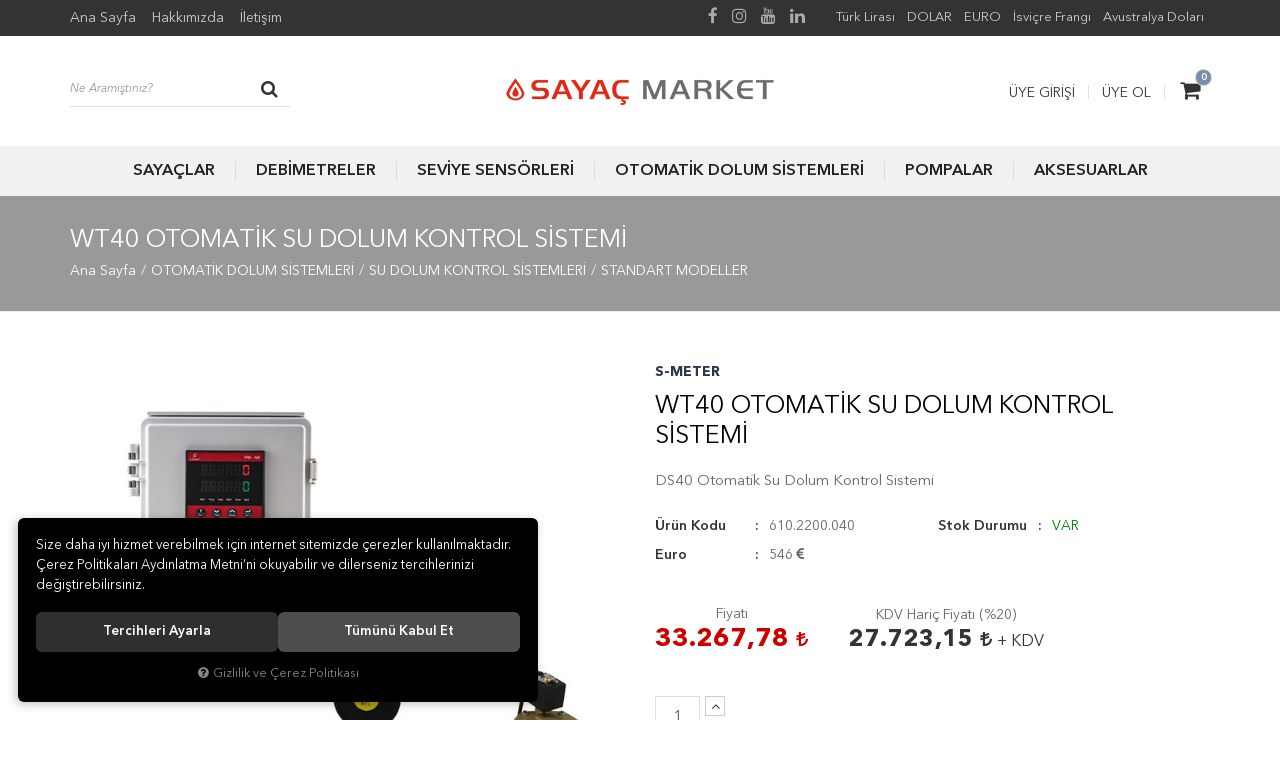

--- FILE ---
content_type: text/html; charset=UTF-8
request_url: https://www.sayacmarket.com/ds40-otomatik-su-dolum-kontrol-sistemi
body_size: 89109
content:

<!DOCTYPE html>
<html lang="tr" data-dir="ltr">
<head>
	<!-- Tema 01v2 -->
	<!-- *Header tasarımsal olarak değiştirilmiştir. -->
	<!-- *Ana menü kategorilerden otomatik gelmektedir. -->
	<meta name="viewport" content="width=device-width, initial-scale=1.0, maximum-scale=1.0, user-scalable=no">
	<meta http-equiv="Content-Type" content="text/html; charset=utf-8">
	<!--[if lt IE 9]>
	<script src="//www.sayacmarket.com/themes/cdn/v2/scripts/html5shiv.min.js"></script>
	<script src="//www.sayacmarket.com/themes/cdn/v2/scripts/respond.min.js"></script>
	<![endif]-->
	<meta property="og:title" content="DS40 Otomatik Su Dolum Kontrol Sistemi">
	<meta property="og:description" content="DS40 Otomatik Su Dolum Kontrol Sistemi">
	<meta name="description" content="DS40 Otomatik Su Dolum Kontrol Sistemi">
	<meta name="keywords" content="DS40 Otomatik Su Dolum Kontrol Sistemi">
	<meta name="robots" content="index,follow">
	<meta name="author" content="sayacmarket.com">
	<meta name="msvalidate.01" content="">
	<meta name="yandex-verification" content="">
	<link rel="icon" href="//www.sayacmarket.com/UserFiles/Fotograflar/favicon.png">
	<title>DS40 Otomatik Su Dolum Kontrol Sistemi</title>
	<link rel="canonical" href="https://www.sayacmarket.com/ds40-otomatik-su-dolum-kontrol-sistemi">
	<script>var curl = 'http://www.sayacmarket.com', ModulName = 'Urun', ccurl = '//www.sayacmarket.com', cdn = '//www.sayacmarket.com/themes/cdn', VarsayilanResim = '//www.sayacmarket.com/UserFiles/Fotograflar/thumbs/11-gorsel-hazirlaniyor-noimage.png', ParaBirimi = 'TRY', site = {"curl":"http:\/\/www.sayacmarket.com","ModulName":"Urun","ccurl":"\/\/www.sayacmarket.com","cdn":"\/\/www.sayacmarket.com\/themes\/cdn","VarsayilanResim":"\/\/www.sayacmarket.com\/UserFiles\/Fotograflar\/thumbs\/11-gorsel-hazirlaniyor-noimage.png","GecerliDil":"tr","VaryasyonlariListele":"0","ParaBirimi":"TRY","ParaBirimiSolIkon":"","ParaBirimiSagIkon":"<i class='fa fa-try'><\/i>","StokTakibi":"1","domain":"sayacmarket.com","StoksuzFiyat":"0","GecerliUlke":null,"GecerliIl":null,"GecerliIlce":null,"GecerliMahalle":null,"mobil":false,"teklif":"0","AnonimFiyatGosterme":"0","isUser":false,"VEtiket":[],"kurye":"0","lurl":"\/\/www.sayacmarket.com","GecerliBolge":null,"yuvarlama":"0","CerezMesaji":1,"cookies":{"google_ga":"cookies.marketing","google_ga4":"cookies.marketing","google_gtm":"cookies.marketing","criteo":"cookies.marketing","facebook_pixel":"cookies.marketing","google_adwords":"false"},"ayniSepet":false,"gucluSifre":0,"dhl":"0","google_ga":"","google_ga4":"","google_gtm":"","google_adwords":"","firma":"S Meter Saya\u00e7 ve Otomasyon A.\u015e.","firmaKisa":"sayacmarket","adresHarita":"0","stoksuzUrunNoIndex":0}, uye = {"mail":null,"adsoyad":null,"grup_id":null,"telif":0,"unvan":null,"vergi_no":null,"vergi_dairesi":null,"tckn":null,"tip":null,"nakitpuan":0,"nakitpuan_string":null,"smsIzin":null,"mailIzin":null,"bulten":null,"telefon":null}; var dil = {"cerezmesajitext":null,"cerezmesajikabul":null,"cerez1":"\u00c7erez Tercihleriniz"};</script>
	<script src="//www.sayacmarket.com/themes/cdn/v2/jquery-3.6.0/jquery-3.6.0.min.js"></script>
	<script src="//www.sayacmarket.com/themes/cdn/v2/scripts/kvkk.cookie.min.js?v=50786"></script>
	<link rel="stylesheet" href="//www.sayacmarket.com/themes/cdn/v2/fonts/avenir-next/avenir-next.min.css">
	<link rel="stylesheet" href="//www.sayacmarket.com/themes/cdn/v2/fonts/font-awesome/font-awesome.min.css">
	<link rel="stylesheet" href="//www.sayacmarket.com/themes/sayacmarket/css/animations.min.css">
	<link rel="stylesheet" href="//www.sayacmarket.com/themes/sayacmarket/css/css.demeti.min.css?v=50786"><!--Start of Tawk.to Script-->

<script type="text/javascript">

var Tawk_API=Tawk_API||{}, Tawk_LoadStart=new Date();

(function(){

var s1=document.createElement("script"),s0=document.getElementsByTagName("script")[0];

s1.async=true;

s1.src='https://embed.tawk.to/5c389789494cc76b7872a59c/default';

s1.charset='UTF-8';

s1.setAttribute('crossorigin','*');

s0.parentNode.insertBefore(s1,s0);

})();

</script>

<!--End of Tawk.to Script-->
</head>
<body>
<div id="loading">
	<div class="spinner">
		<div class="double-bounce1"></div>
		<div class="double-bounce2"></div>
	</div>
</div>
<div class="top hidden-xs">
	<div class="container">
		
<ul class="list-unstyled top-nav">
	
	<li><a href="https://www.sayacmarket.com/anasayfa" target="_self">Ana Sayfa</a></li>
	
	<li><a href="https://www.sayacmarket.com/hakkimizda" target="_self">Hakkımızda</a></li>
	
	<li><a href="https://www.sayacmarket.com/iletisim" target="_self">İletişim</a></li>
	
</ul>

		
		
<div class="currency" data-active-currency="">
	<ul class="list-unstyled">
		<li><a href="javascript:void(0);" class="ParaBirimiDegistir" data-kur="1.0000" data-currency="TRY"><span>Türk Lirası</span></a></li>
		<li><a href="javascript:void(0);" class="ParaBirimiDegistir" data-kur="43.6660" data-currency="USD"><span>DOLAR</span></a></li>
		<li><a href="javascript:void(0);" class="ParaBirimiDegistir" data-kur="50.7750" data-currency="EUR"><span>EURO</span></a></li>
		<li><a href="javascript:void(0);" class="ParaBirimiDegistir" data-kur="54.6720" data-currency="CHF"><span>İsviçre Frangı</span></a></li>
		<li><a href="javascript:void(0);" class="ParaBirimiDegistir" data-kur="29.2650" data-currency="AUD"><span>Avustralya Doları</span></a></li>
	</ul>
</div>
	</div>
</div>

<header>
	<div class="container">
		<div class="row">
			<div class="col-xs-2 col-sm-4 visible-xs visible-sm">				
				<button class="mainmenu-toggle" type="button">
					<span class="icon-bar"></span>
					<span class="icon-bar"></span>
					<span class="icon-bar"></span>
				</button>
			</div>
			<div class="col-xs-2 col-sm-4 pull-right">
				<div class="user-cart">
					<script>var SepetV1BosText = 'Sepetinizde ürün bulunamadı.', SepetV1ButonText = 'Sepete Git', SepetV1BaslikText = 'Sepetim', SepetV1ToplamText = 'Toplam', SepetV1AdetText = 'Adet';</script>
<div class="cart dropdown">
	<div class="dropdown-toggle" type="button" data-toggle="dropdown">
		<i class="fa fa-shopping-bag" aria-hidden="true"></i>
		<span class="cart-text">Sepet</span>
		<span class="cart-amount">0</span>
		<span class="cart-total"></span>
	</div>
	<div class="dropdown-menu">
	</div>
</div>
					
					<ul class="user-nav">
						<li><a href="//www.sayacmarket.com/giris">Üye Girişi</a></li>
						<li><a href="//www.sayacmarket.com/yeni-uye">Üye Ol</a></li>
					</ul>
					
					
				</div>
			</div>
			<div class="col-xs-8 col-sm-4 pull-right">
				<a href="//www.sayacmarket.com" class="logo">
					<img src="//www.sayacmarket.com/UserFiles/Fotograflar/996-sayaclogo-png-sayaclogo.png" width="270" height="90" alt="DS40 Otomatik Su Dolum Kontrol Sistemi">
				</a>
			</div>
			<div class="col-xs-12 col-sm-12 col-md-4">
				
<script>var KategoriID = "", MarkaID = "";</script>
<div class="search">
	<form id="AramaForm" data-ek="" action="/arama">
		<input type="text" name="Keyword" class="form-control" id="Kelime" value="" tabindex="1" autocomplete="off" placeholder="Ne Aramıştınız?">
		<button id="SearchFormButton" class="btn btn-sm"><i class="fa fa-search" aria-hidden="true"></i><span>Ara</span></button>
	</form>
</div>

			</div>
		</div>
	</div>

	<nav class="mainmenu">
		<div class="nav">
			<div class="container">
				<div class="mobile-menu-buttons">
					<button class="mainmenu-toggle"><span aria-hidden="true">&times;</span></button>
					<a href="//www.sayacmarket.com" class="logo"><img src="//www.sayacmarket.com/UserFiles/Fotograflar/996-sayaclogo-png-sayaclogo.png" width="190" height="60" alt="DS40 Otomatik Su Dolum Kontrol Sistemi"></a>
				</div>
				
<ul class="list-unstyled categories-nav">
	<li>
		<a href="https://www.sayacmarket.com/sayaclar" data-title="SAYAÇLAR">SAYAÇLAR</a>
		<i class="fa fa-angle-down" aria-hidden="true"></i>
		<div class="sub-nav">
			<div class="container">
				<ul class="list-unstyled">
					<li>
						<a href="https://www.sayacmarket.com/adblue-sayaclari" data-title="ADBLUE SAYAÇLARI">ADBLUE SAYAÇLARI</a>
						<i class="fa fa-angle-down" aria-hidden="true"></i>
						<ul class="list-unstyled">
							
							<li>
								<a href="https://www.sayacmarket.com/disk-tipi-adblue-sayaclari" data-title="DİSK TİPİ ADBLUE SAYAÇLARI">DİSK TİPİ ADBLUE SAYAÇLARI</a>
							</li>
							<li>
								<a href="https://www.sayacmarket.com/turbin-tip-adblue-sayaclari" data-title="TÜRBİN TİP ADBLUE SAYAÇLARI">TÜRBİN TİP ADBLUE SAYAÇLARI</a>
							</li>
						</ul>
					</li>
					<li>
						<a href="https://www.sayacmarket.com/akaryakit-sayaclari" data-title="AKARYAKIT SAYAÇLARI">AKARYAKIT SAYAÇLARI</a>
						<i class="fa fa-angle-down" aria-hidden="true"></i>
						<ul class="list-unstyled">
							
							<li>
								<a href="https://www.sayacmarket.com/benzin-solvent-sayaclari" data-title="BENZİN & SOLVENT SAYAÇLARI">BENZİN & SOLVENT SAYAÇLARI</a>
							</li>
							<li>
								<a href="https://www.sayacmarket.com/dijital-yakit-sayaclari" data-title="DİJİTAL YAKIT SAYAÇLARI">DİJİTAL YAKIT SAYAÇLARI</a>
							</li>
							<li>
								<a href="https://www.sayacmarket.com/mekanik-yakit-sayaclari" data-title="MEKANİK YAKIT SAYAÇLARI">MEKANİK YAKIT SAYAÇLARI</a>
							</li>
							<li>
								<a href="https://www.sayacmarket.com/motorin-sayaclari" data-title="MOTORİN SAYAÇLARI">MOTORİN SAYAÇLARI</a>
							</li>
							<li>
								<a href="https://www.sayacmarket.com/sarfiyat-olcum-sayaclari" data-title="SARFİYAT ÖLÇÜM SAYAÇLARI">SARFİYAT ÖLÇÜM SAYAÇLARI</a>
							</li>
						</ul>
					</li>
					<li>
						<a href="https://www.sayacmarket.com/k/341/su-sayaclari" data-title="SU SAYAÇLARI">SU SAYAÇLARI</a>
						<i class="fa fa-angle-down" aria-hidden="true"></i>
						<ul class="list-unstyled">
							
							<li>
								<a href="https://www.sayacmarket.com/dijital-su-sayaclari" data-title="DİJİTAL SU SAYAÇLARI">DİJİTAL SU SAYAÇLARI</a>
							</li>
							<li>
								<a href="https://www.sayacmarket.com/k/345/irrigation-sicak-su-sayaclari" data-title="IRRIGATION SICAK SU SAYAÇLARI">IRRIGATION SICAK SU SAYAÇLARI</a>
							</li>
							<li>
								<a href="https://www.sayacmarket.com/k/344/irrigation-soguk-su-sayaclari" data-title="IRRIGATION SOĞUK SU SAYAÇLARI">IRRIGATION SOĞUK SU SAYAÇLARI</a>
							</li>
							<li>
								<a href="https://www.sayacmarket.com/k/347/multijet-sicaksu-sayaclari" data-title="MULTIJET SICAKSU SAYAÇLARI">MULTIJET SICAKSU SAYAÇLARI</a>
							</li>
							<li>
								<a href="https://www.sayacmarket.com/k/346/multijet-soguk-su-sayaclari" data-title="MULTIJET SOĞUK SU SAYAÇLARI">MULTIJET SOĞUK SU SAYAÇLARI</a>
							</li>
							<li>
								<a href="https://www.sayacmarket.com/sifirlanabilen-mekanik-su-say" data-title="SIFIRLANABİLEN MEKANİK SU SAY.">SIFIRLANABİLEN MEKANİK SU SAY.</a>
							</li>
							<li>
								<a href="https://www.sayacmarket.com/k/349/singlejet-sicak-su-sayaclari" data-title="SINGLEJET SICAK SU SAYAÇLARI">SINGLEJET SICAK SU SAYAÇLARI</a>
							</li>
							<li>
								<a href="https://www.sayacmarket.com/k/348/singlejet-soguk-su-sayaclari" data-title="SINGLEJET SOĞUK SU SAYAÇLARI">SINGLEJET SOĞUK SU SAYAÇLARI</a>
							</li>
							<li>
								<a href="https://www.sayacmarket.com/k/343/woltman-sicak-su-sayaclari" data-title="WOLTMAN SICAK SU SAYAÇLARI">WOLTMAN SICAK SU SAYAÇLARI</a>
							</li>
							<li>
								<a href="https://www.sayacmarket.com/k/342/woltman-soguk-su-sayaclari" data-title="WOLTMAN SOĞUK SU SAYAÇLARI">WOLTMAN SOĞUK SU SAYAÇLARI</a>
							</li>
						</ul>
					</li>
					<li>
						<a href="https://www.sayacmarket.com/yag-sayaclari" data-title="YAĞ SAYAÇLARI">YAĞ SAYAÇLARI</a>
						<i class="fa fa-angle-down" aria-hidden="true"></i>
						<ul class="list-unstyled">
							
							<li>
								<a href="https://www.sayacmarket.com/dijital-yag-sayaclari" data-title="DİJİTAL YAĞ SAYAÇLARI">DİJİTAL YAĞ SAYAÇLARI</a>
							</li>
							<li>
								<a href="https://www.sayacmarket.com/mekanik-yag-sayaclari" data-title="MEKANİK YAĞ SAYAÇLARI">MEKANİK YAĞ SAYAÇLARI</a>
							</li>
						</ul>
					</li>
				</ul>
				<div class="categories-nav-image-list">
					<ul class="list-unstyled">
						<li><a href="" data-title="sayaclar.jpg"><img src="//www.sayacmarket.com/UserFiles/Fotograflar/2127-sayaclar.jpg" alt="sayaclar.jpg"></a></li>
					</ul>
				</div>
			</div>
		</div>
	</li>
	<li>
		<a href="https://www.sayacmarket.com/debimetreler" data-title="DEBİMETRELER">DEBİMETRELER</a>
		<i class="fa fa-angle-down" aria-hidden="true"></i>
		<div class="sub-nav">
			<div class="container">
				<ul class="list-unstyled">
					<li>
						<a href="https://www.sayacmarket.com/acik-kanal-debimetreleri" data-title="AÇIK KANAL DEBİMETRELERİ">AÇIK KANAL DEBİMETRELERİ</a>
						<i class="fa fa-angle-down" aria-hidden="true"></i>
						<ul class="list-unstyled">
							
							<li>
								<a href="https://www.sayacmarket.com/lokal-tip-debimetreler" data-title="LOKAL TİP DEBİMETRELER">LOKAL TİP DEBİMETRELER</a>
							</li>
							<li>
								<a href="https://www.sayacmarket.com/remote-tip-debimetreler" data-title="REMOTE TİP DEBİMETRELER">REMOTE TİP DEBİMETRELER</a>
							</li>
							<li>
								<a href="https://www.sayacmarket.com/savaklar" data-title="SAVAKLAR">SAVAKLAR</a>
							</li>
						</ul>
					</li>
					<li>
						<a href="https://www.sayacmarket.com/k/385/degisken-alan-debimetreleri" data-title="DEĞİŞKEN ALAN DEBİMETRELERİ">DEĞİŞKEN ALAN DEBİMETRELERİ</a>
						<i class="fa fa-angle-down" aria-hidden="true"></i>
						<ul class="list-unstyled">
							
							<li>
								<a href="https://www.sayacmarket.com/cam-plastik-tuplu-gaz" data-title="CAM / PLASTİK TÜPLÜ ( GAZ )">CAM / PLASTİK TÜPLÜ ( GAZ )</a>
							</li>
							<li>
								<a href="https://www.sayacmarket.com/cam-plastik-tuplu-sivi" data-title="CAM / PLASTİK TÜPLÜ (SIVI)">CAM / PLASTİK TÜPLÜ (SIVI)</a>
							</li>
							<li>
								<a href="https://www.sayacmarket.com/metal-tuplu-gaz" data-title="METAL TÜPLÜ (GAZ)">METAL TÜPLÜ (GAZ)</a>
							</li>
							<li>
								<a href="https://www.sayacmarket.com/metal-tuplu-sivi" data-title="METAL TÜPLÜ (SIVI)">METAL TÜPLÜ (SIVI)</a>
							</li>
						</ul>
					</li>
					<li>
						<a href="https://www.sayacmarket.com/elektromanyetik-debimetreler" data-title="ELEKTROMANYETİK DEBİMETRELER">ELEKTROMANYETİK DEBİMETRELER</a>
						<i class="fa fa-angle-down" aria-hidden="true"></i>
						<ul class="list-unstyled">
							
							<li>
								<a href="https://www.sayacmarket.com/food-tipi-gida-debimetreler" data-title="FOOD TİPİ (GIDA)  DEBİMETRELER">FOOD TİPİ (GIDA)  DEBİMETRELER</a>
							</li>
							<li>
								<a href="https://www.sayacmarket.com/rubber-liner-li-debimetreler" data-title="RUBBER LINER'LI DEBİMETRELER">RUBBER LINER'LI DEBİMETRELER</a>
							</li>
							<li>
								<a href="https://www.sayacmarket.com/teflon-liner-li-debimetreler" data-title="TEFLON LINER'LI DEBİMETRELER">TEFLON LINER'LI DEBİMETRELER</a>
							</li>
						</ul>
					</li>
					<li>
						<a href="https://www.sayacmarket.com/p-d-tip-debimetreler" data-title="P.D. TİP DEBİMETRELER">P.D. TİP DEBİMETRELER</a>
						<i class="fa fa-angle-down" aria-hidden="true"></i>
						<ul class="list-unstyled">
							
							<li>
								<a href="https://www.sayacmarket.com/oval-disli-debimetreler" data-title="OVAL DİŞLİ DEBİMETRELER">OVAL DİŞLİ DEBİMETRELER</a>
							</li>
							<li>
								<a href="https://www.sayacmarket.com/paletli-debimetreler" data-title="PALETLİ DEBİMETRELER">PALETLİ DEBİMETRELER</a>
							</li>
							<li>
								<a href="https://www.sayacmarket.com/piston-tip-debimetreler" data-title="PİSTON TİP DEBİMETRELER">PİSTON TİP DEBİMETRELER</a>
							</li>
						</ul>
					</li>
					<li>
						<a href="https://www.sayacmarket.com/turbin-debimetreler" data-title="TÜRBİN DEBİMETRELER">TÜRBİN DEBİMETRELER</a>
						<i class="fa fa-angle-down" aria-hidden="true"></i>
						<ul class="list-unstyled">
							
							<li>
								<a href="https://www.sayacmarket.com/gpi-turbin-debimetreler" data-title="GPI TÜRBİN DEBİMETRELER">GPI TÜRBİN DEBİMETRELER</a>
							</li>
							<li>
								<a href="https://www.sayacmarket.com/s-meter-turbin-debimetreler" data-title="S-METER TÜRBİN DEBİMETRELER">S-METER TÜRBİN DEBİMETRELER</a>
							</li>
						</ul>
					</li>
					<li>
						<a href="https://www.sayacmarket.com/ultrasonik-debimetreler" data-title="ULTRASONİK DEBİMETRELER">ULTRASONİK DEBİMETRELER</a>
						<i class="fa fa-angle-down" aria-hidden="true"></i>
						<ul class="list-unstyled">
							
							<li>
								<a href="https://www.sayacmarket.com/inline-hat-tipi-debimetreler" data-title="INLINE / HAT TİPİ DEBİMETRELER">INLINE / HAT TİPİ DEBİMETRELER</a>
							</li>
							<li>
								<a href="https://www.sayacmarket.com/sabit-tip-clamp-on-debimetre" data-title="SABİT TİP CLAMP ON DEBİMETRE">SABİT TİP CLAMP ON DEBİMETRE</a>
							</li>
							<li>
								<a href="https://www.sayacmarket.com/tasinabilir-clamp-on-debimetre" data-title="TAŞINABİLİR CLAMP ON DEBİMETRE">TAŞINABİLİR CLAMP ON DEBİMETRE</a>
							</li>
							<li>
								<a href="https://www.sayacmarket.com/ultrasonik-debimetreler-demineralize-su" data-title="ULTRASONİK DEB. DEMİNERALİZE SU">ULTRASONİK DEB. DEMİNERALİZE SU</a>
							</li>
							<li>
								<a href="https://www.sayacmarket.com/ultrasonik-debimetreler-sicak-su" data-title="ULTRASONİK DEB. SICAK SU">ULTRASONİK DEB. SICAK SU</a>
							</li>
							<li>
								<a href="https://www.sayacmarket.com/ultrasonik-debimetreler-soguk-su" data-title="ULTRASONİK DEB. SOĞUK SU">ULTRASONİK DEB. SOĞUK SU</a>
							</li>
						</ul>
					</li>
				</ul>
				<div class="categories-nav-image-list">
					<ul class="list-unstyled">
						<li><a href="" data-title="debimetreler.jpg"><img src="//www.sayacmarket.com/UserFiles/Fotograflar/2134-debimetreler.jpg" alt="debimetreler.jpg"></a></li>
					</ul>
				</div>
			</div>
		</div>
	</li>
	<li>
		<a href="https://www.sayacmarket.com/seviye-sensorleri" data-title="SEVİYE SENSÖRLERİ">SEVİYE SENSÖRLERİ</a>
		<i class="fa fa-angle-down" aria-hidden="true"></i>
		<div class="sub-nav">
			<div class="container">
				<ul class="list-unstyled">
					<li>
						<a href="https://www.sayacmarket.com/radar-seviye-sensorleri" data-title="RADAR SEVİYE SENSÖRLERİ">RADAR SEVİYE SENSÖRLERİ</a>
						<i class="fa fa-angle-down" aria-hidden="true"></i>
						<ul class="list-unstyled">
							
							<li>
								<a href="https://www.sayacmarket.com/radar-seviye-sensorleri-ex-proof-sensorler" data-title="EX-PROOF SENSÖRLER">EX-PROOF SENSÖRLER</a>
							</li>
							<li>
								<a href="https://www.sayacmarket.com/lokal-gostergeli-sensorler" data-title="LOKAL GÖSTERGELİ SENSÖRLER">LOKAL GÖSTERGELİ SENSÖRLER</a>
							</li>
						</ul>
					</li>
					<li>
						<a href="https://www.sayacmarket.com/ultrasonik-seviye-sensorleri" data-title="ULTRASONİK SEVİYE SENSÖRLERİ">ULTRASONİK SEVİYE SENSÖRLERİ</a>
						<i class="fa fa-angle-down" aria-hidden="true"></i>
						<ul class="list-unstyled">
							
							<li>
								<a href="https://www.sayacmarket.com/ex-proof-sensorler" data-title="EX-PROOF SENSÖRLER">EX-PROOF SENSÖRLER</a>
							</li>
							<li>
								<a href="https://www.sayacmarket.com/lokal-sensorler" data-title="LOKAL SENSÖRLER">LOKAL SENSÖRLER</a>
							</li>
							<li>
								<a href="https://www.sayacmarket.com/remote-sensorler" data-title="REMOTE SENSÖRLER">REMOTE SENSÖRLER</a>
							</li>
						</ul>
					</li>
				</ul>
				<div class="categories-nav-image-list">
					<ul class="list-unstyled">
						<li><a href="" data-title="seviye sensörleri.jpg"><img src="//www.sayacmarket.com/UserFiles/Fotograflar/2130-seviye-sensorleri.jpg" alt="seviye sensörleri.jpg"></a></li>
					</ul>
				</div>
			</div>
		</div>
	</li>
	<li>
		<a href="https://www.sayacmarket.com/otomatik-dolum-sistemleri" data-title="OTOMATİK DOLUM SİSTEMLERİ">OTOMATİK DOLUM SİSTEMLERİ</a>
		<i class="fa fa-angle-down" aria-hidden="true"></i>
		<div class="sub-nav">
			<div class="container">
				<ul class="list-unstyled">
					<li>
						<a href="https://www.sayacmarket.com/end-sivi-dolum-kontrol-sist" data-title="ENDÜSTRİYEL SIVI DOLUM KONTROL SİSTEMLERİ">ENDÜSTRİYEL SIVI DOLUM KONTROL SİSTEMLERİ</a>
						<i class="fa fa-angle-down" aria-hidden="true"></i>
						<ul class="list-unstyled">
							
							<li>
								<a href="https://www.sayacmarket.com/304-ss-modeller" data-title="304 SS MODELLER">304 SS MODELLER</a>
							</li>
						</ul>
					</li>
					<li>
						<a href="https://www.sayacmarket.com/su-dolum-kontrol-sistemleri" data-title="SU DOLUM KONTROL SİSTEMLERİ">SU DOLUM KONTROL SİSTEMLERİ</a>
						<i class="fa fa-angle-down" aria-hidden="true"></i>
						<ul class="list-unstyled">
							
							<li>
								<a href="https://www.sayacmarket.com/standart-modeller" data-title="STANDART MODELLER">STANDART MODELLER</a>
							</li>
						</ul>
					</li>
					<li>
						<a href="https://www.sayacmarket.com/yag-dolum-kontrol-sistemleri" data-title="YAĞ DOLUM KONTROL SİSTEMLERİ">YAĞ DOLUM KONTROL SİSTEMLERİ</a>
						<i class="fa fa-angle-down" aria-hidden="true"></i>
						<ul class="list-unstyled">
							
							<li>
								<a href="https://www.sayacmarket.com/endustriyel-yag-dolum-sistemleri" data-title="ENDÜSTRİYEL YAĞ DOLUM SİSTEMLERİ">ENDÜSTRİYEL YAĞ DOLUM SİSTEMLERİ</a>
							</li>
							<li>
								<a href="https://www.sayacmarket.com/gida-uygulamalari-icin-yag-dolum-sistemleri" data-title="GIDA UYGULAMALARI İÇİN YAĞ DOLUM SİSTEMLERİ">GIDA UYGULAMALARI İÇİN YAĞ DOLUM SİSTEMLERİ</a>
							</li>
						</ul>
					</li>
				</ul>
				<div class="categories-nav-image-list">
					<ul class="list-unstyled">
						<li><a href="" data-title="otomatik dolum sistemleri.jpg"><img src="//www.sayacmarket.com/UserFiles/Fotograflar/2129-otomatik-dolum-sistemleri.jpg" alt="otomatik dolum sistemleri.jpg"></a></li>
					</ul>
				</div>
			</div>
		</div>
	</li>
	<li>
		<a href="https://www.sayacmarket.com/k/141/pompalar" data-title="POMPALAR">POMPALAR</a>
		<i class="fa fa-angle-down" aria-hidden="true"></i>
		<div class="sub-nav">
			<div class="container">
				<ul class="list-unstyled">
					<li>
						<a href="https://www.sayacmarket.com/ac-transfer-pompalari" data-title="AC TRANSFER POMPALARI">AC TRANSFER POMPALARI</a>
						<i class="fa fa-angle-down" aria-hidden="true"></i>
						<ul class="list-unstyled">
							
							<li>
								<a href="https://www.sayacmarket.com/adblue-pompalari" data-title="ADBLUE POMPALARI">ADBLUE POMPALARI</a>
							</li>
							<li>
								<a href="https://www.sayacmarket.com/ex-proof-benzin-pompalari" data-title="EX-PROOF BENZİN POMPALARI">EX-PROOF BENZİN POMPALARI</a>
							</li>
							<li>
								<a href="https://www.sayacmarket.com/k/391/motorin-pompalari" data-title="MOTORİN POMPALARI">MOTORİN POMPALARI</a>
							</li>
							<li>
								<a href="https://www.sayacmarket.com/yag-pompalari" data-title="YAĞ POMPALARI">YAĞ POMPALARI</a>
							</li>
						</ul>
					</li>
					<li>
						<a href="https://www.sayacmarket.com/dc-transfer-pompalari" data-title="DC TRANSFER POMPALARI">DC TRANSFER POMPALARI</a>
						<i class="fa fa-angle-down" aria-hidden="true"></i>
						<ul class="list-unstyled">
							
							<li>
								<a href="https://www.sayacmarket.com/dc-transfer-pompalari-adblue-pompalari" data-title="ADBLUE POMPALARI">ADBLUE POMPALARI</a>
							</li>
							<li>
								<a href="https://www.sayacmarket.com/ex-prof-benzin-pompalari" data-title="EX-PROF BENZİN POMPALARI">EX-PROF BENZİN POMPALARI</a>
							</li>
							<li>
								<a href="https://www.sayacmarket.com/dc-transfer-pompalari-motorin-pompalari" data-title="MOTORİN POMPALARI">MOTORİN POMPALARI</a>
							</li>
							<li>
								<a href="https://www.sayacmarket.com/dc-transfer-pompalari-yag-pompalari" data-title="YAĞ POMPALARI">YAĞ POMPALARI</a>
							</li>
						</ul>
					</li>
					<li>
						<a href="https://www.sayacmarket.com/manuel-transfer-pompalari" data-title="MANUEL TRANSFER POMPALARI">MANUEL TRANSFER POMPALARI</a>
						<i class="fa fa-angle-down" aria-hidden="true"></i>
						<ul class="list-unstyled">
							
							<li>
								<a href="https://www.sayacmarket.com/kimyevi-madde-pompalari" data-title="KİMYEVİ MADDE POMPALARI">KİMYEVİ MADDE POMPALARI</a>
							</li>
							<li>
								<a href="https://www.sayacmarket.com/motorin-ve-yag-pompalari" data-title="MOTORİN VE YAĞ POMPALARI">MOTORİN VE YAĞ POMPALARI</a>
							</li>
						</ul>
					</li>
				</ul>
				<div class="categories-nav-image-list">
					<ul class="list-unstyled">
						<li><a href="" data-title="pompalar.jpg"><img src="//www.sayacmarket.com/UserFiles/Fotograflar/2131-pompalar.jpg" alt="pompalar.jpg"></a></li>
					</ul>
				</div>
			</div>
		</div>
	</li>
	<li>
		<a href="https://www.sayacmarket.com/k/142/aksesuarlar" data-title="AKSESUARLAR">AKSESUARLAR</a>
		<i class="fa fa-angle-down" aria-hidden="true"></i>
		<div class="sub-nav">
			<div class="container">
				<ul class="list-unstyled">
					<li>
						<a href="https://www.sayacmarket.com/gostergeler-sayicilar" data-title="GÖSTERGELER & SAYICILAR">GÖSTERGELER & SAYICILAR</a>
						<i class="fa fa-angle-down" aria-hidden="true"></i>
						<ul class="list-unstyled">
							
							<li>
								<a href="https://www.sayacmarket.com/gostergeler-sayicilar-gpi-marka-urunler" data-title="GPI MARKA ÜRÜNLER">GPI MARKA ÜRÜNLER</a>
							</li>
							<li>
								<a href="https://www.sayacmarket.com/piusi-marka-urunler" data-title="PIUSI MARKA ÜRÜNLER">PIUSI MARKA ÜRÜNLER</a>
							</li>
							<li>
								<a href="https://www.sayacmarket.com/red-lion-marka-urunler" data-title="RED LION MARKA ÜRÜNLER">RED LION MARKA ÜRÜNLER</a>
							</li>
							<li>
								<a href="https://www.sayacmarket.com/gostergeler-sayicilar-s-meter-marka-urunler" data-title="S-METER MARKA ÜRÜNLER">S-METER MARKA ÜRÜNLER</a>
							</li>
						</ul>
					</li>
					<li>
						<a href="https://www.sayacmarket.com/sinyal-ve-4-20ma-modulleri" data-title="SİNYAL ve 4-20mA MODÜLLERİ">SİNYAL ve 4-20mA MODÜLLERİ</a>
						<i class="fa fa-angle-down" aria-hidden="true"></i>
						<ul class="list-unstyled">
							
							<li>
								<a href="https://www.sayacmarket.com/gpi-marka-urunler" data-title="GPI MARKA ÜRÜNLER">GPI MARKA ÜRÜNLER</a>
							</li>
							<li>
								<a href="https://www.sayacmarket.com/s-meter-marka-urunler" data-title="S-METER MARKA ÜRÜNLER">S-METER MARKA ÜRÜNLER</a>
							</li>
						</ul>
					</li>
					<li>
						<a href="https://www.sayacmarket.com/tesisat-ekipmanlari" data-title="TESİSAT EKİPMANLARI">TESİSAT EKİPMANLARI</a>
						<i class="fa fa-angle-down" aria-hidden="true"></i>
						<ul class="list-unstyled">
							
							<li>
								<a href="https://www.sayacmarket.com/dolum-tabancalari" data-title="DOLUM TABANCALARI">DOLUM TABANCALARI</a>
							</li>
							<li>
								<a href="https://www.sayacmarket.com/filtreler" data-title="FİLTRELER">FİLTRELER</a>
							</li>
							<li>
								<a href="https://www.sayacmarket.com/rekor-mafsal-vs" data-title="REKOR & MAFSAL vs">REKOR & MAFSAL vs</a>
							</li>
						</ul>
					</li>
				</ul>
				<div class="categories-nav-image-list">
					<ul class="list-unstyled">
						<li><a href="" data-title="aksesuarlar.jpg"><img src="//www.sayacmarket.com/UserFiles/Fotograflar/2124-aksesuarlar.jpg" alt="aksesuarlar.jpg"></a></li>
					</ul>
				</div>
			</div>
		</div>
	</li>
</ul>

			</div>
		</div>
	</nav>
	<div id="nav-shadow"></div>
</header>






<div class="page-header">
	<div class="container">
		<div class="breadcrumb">
	<ul class="list-unstyled">
				<li><a href="https://www.sayacmarket.com"><span>Ana Sayfa</span></a></li>
		<li><a href="https://www.sayacmarket.com/otomatik-dolum-sistemleri"><span>OTOMATİK DOLUM SİSTEMLERİ</span></a></li>
		<li><a href="https://www.sayacmarket.com/su-dolum-kontrol-sistemleri"><span>SU DOLUM KONTROL SİSTEMLERİ</span></a></li>
		<li><a href="https://www.sayacmarket.com/standart-modeller"><span>STANDART MODELLER</span></a></li>
		<li class="last"><a href="https://www.sayacmarket.com/ds40-otomatik-su-dolum-kontrol-sistemi"><h1>WT40 Otomatik Su Dolum Kontrol Sistemi </h1></a></li>
	</ul>
</div>
	</div>
</div>
<div class="container">
	
<div class="hidden"><div id="UrunAdi">WT40 Otomatik Su Dolum Kontrol Sistemi </div><div id="KategoriAdi">STANDART MODELLER</div></div><script>var UrunID = '605', ID = '605', curl = 'http://www.sayacmarket.com', ModulName = 'Urun', EnBoySecimi = '0', SepetMinimum = '1', SepetArtis = '1', VaryasyonList = '', VaryasyonListJson = '', ResUrl = '//www.sayacmarket.com/UserFiles/Fotograflar/', UrunFotoPlaceholder = '//www.sayacmarket.com/themes/cdn/images/hipotenus/placeholder.gif', AksesuarList = '[]', NoImage = '//www.sayacmarket.com/UserFiles/Fotograflar/thumbs/11-gorsel-hazirlaniyor-noimage.png', conversiondata = {"urunID":"605","varyasyonID":"605","fiyat":33267.78,"kategoriler":["OTOMAT\u0130K DOLUM S\u0130STEMLER\u0130","SU DOLUM KONTROL S\u0130STEMLER\u0130","STANDART MODELLER"],"paraBirimi":"EUR"}, Fotolar = '', StokDurumuVar = "VAR", StokDurumuYok = "TÜKENDİ", FavorilereEkle = "Favorilere Ekle", FavorilerdenSil = "Favorilerden Sil", FiyatHaberVer = "Fiyatı Düşünce Haber Ver", FiyatHaberVerme = "Fiyatı Düşünce Haber Verme", GelinceHaberVer = "Stoğa Girince Haber Ver", GelinceHaberVerme = "Stoğa Girince Haber Verme", degerinisecmediniz = ""; AksesuarList = (AksesuarList.length > 0 ? AksesuarList : JSON.stringify(new Array())); var productData = []; productData.image = "//www.sayacmarket.com/UserFiles/Fotograflar/org/1410-wt40-otomatik-su-dolum-kontrol-sistemi-610-2200-040-41-ds40-otomatik-su-dolum-kontrol-sistemi-ds40-otomatik-su-dolum-kontrol-sistemi-ds40-otomatik-su-dolum-kontrol-sistemi.jpg"; productData.id = "605"; productData.vid = "605"; productData.name = document.getElementById('UrunAdi').innerText; productData.code = "610.2200.040"; productData.barcode = "1439393314835"; productData.brand = "S-METER"; productData.category = document.getElementById('KategoriAdi').innerText; productData.url = "https://www.sayacmarket.com/ds40-otomatik-su-dolum-kontrol-sistemi"; if("".length){ productData.price = ""; productData.oldprice = "33.267,78"; }else{ productData.price = "33.267,78"; } if(typeof site !== "undefined"){ productData.currency = site.ParaBirimi; }else{ productData.currency = "<i class='fa fa-try'></i>"; }if(typeof conversiondata!="undefined") conversiondata["sayfa"]="detay",conversiondata["urunKodu"]="610.2200.040",conversiondata["urunAdi"]=document.getElementById('UrunAdi').innerText,conversiondata["gorsel"]="//www.sayacmarket.com/UserFiles/Fotograflar/org/1410-wt40-otomatik-su-dolum-kontrol-sistemi-610-2200-040-41-ds40-otomatik-su-dolum-kontrol-sistemi-ds40-otomatik-su-dolum-kontrol-sistemi-ds40-otomatik-su-dolum-kontrol-sistemi.jpg",conversiondata["sonFiyat"]=(typeof conversiondata["promosyonluFiyat"] != "undefined") ? conversiondata["promosyonluFiyat"] : (typeof conversiondata["indirimliFiyat"] != "undefined") ? conversiondata["indirimliFiyat"] : conversiondata["fiyat"];if(typeof conversiondata!="undefined" && "S-METER".length) conversiondata["marka"]="S-METER"</script>
<script>
	var soldOut 	= 'Tükendi',
		AksesuarTip = 0,
		AksesuarFiyat = 1;
</script>
<script>
	$('body').attr('data-siparis','0');
	
	$('body').attr('data-siparis','1');
	
</script>
<script src="//www.sayacmarket.com/themes/cdn/v2/scripts/urun.detay.min.js"></script>

<div class="product">
	<div class="row">
		<div class="col-xs-12 col-sm-6">
			<div class="product-image">
				
<script src="//www.sayacmarket.com/themes/cdn/v2/elevatezoom-3.0.8/jquery.elevatezoom-3.0.8.min.js"></script>
<meta name="og:image" content="//www.sayacmarket.com/UserFiles/Fotograflar/org/1410-wt40-otomatik-su-dolum-kontrol-sistemi-610-2200-040-41-ds40-otomatik-su-dolum-kontrol-sistemi-ds40-otomatik-su-dolum-kontrol-sistemi-ds40-otomatik-su-dolum-kontrol-sistemi.jpg">
<script>
	var images = "",
		thumbs = "",
		BuyukFotoLinkText = BuyukFotoLinkText,
		UrunAdi = $(".breadcrumb h1").text();
		
	if(BuyukFotoSayfalama == "undefined" || BuyukFotoSayfalama == null || !jQuery.isNumeric(BuyukFotoSayfalama)){ var BuyukFotoSayfalama = 0; }
	if(BuyukFotoSayfalamaKontrol == "undefined" || BuyukFotoSayfalamaKontrol == null || !jQuery.isNumeric(BuyukFotoSayfalamaKontrol)){ var BuyukFotoSayfalamaKontrol = 0; }
	if(BuyukFotoOkKontrol == 0){ var BuyukFotoOkKontrol = false; } else { var BuyukFotoOkKontrol = true; }
	if(BuyukFotoOkOnceki == "undefined" || BuyukFotoOkOnceki == null){ var BuyukFotoOkOnceki = false; }
	if(BuyukFotoOkSonraki == "undefined" || BuyukFotoOkSonraki == null){ var BuyukFotoOkSonraki = false; }
	if(BuyukFotoOtomatikSlide == 1){ var BuyukFotoOtomatikSlide = true; } else { var BuyukFotoOtomatikSlide = false; }
	if(BuyukFotoDokunmatik == 1){ var BuyukFotoDokunmatik = true; } else { var BuyukFotoDokunmatik = false; }
	if(BuyukFotoSonsuzDongu == 1){ var BuyukFotoSonsuzDongu = true; } else { var BuyukFotoSonsuzDongu = false; }
	if(BuyukFotoFadeEfekti == 1){ var BuyukFotoFadeEfekti = true; } else { var BuyukFotoFadeEfekti = false; }
	if(KucukFotoSayfalama == 1){ var KucukFotoSayfalama = true; } else { var KucukFotoSayfalama = false; }
	if(KucukFotoOkKontrol == 1){ var KucukFotoOkKontrol = true; } else { var KucukFotoOkKontrol = false; }
	if(KucukFotoOkOnceki == "undefined" || KucukFotoOkOnceki == null){ var KucukFotoOkOnceki = false; }
	if(KucukFotoOkSonraki == "undefined" || KucukFotoOkSonraki == null){ var KucukFotoOkSonraki = false; }
	if(KucukFotoSlideYonu == 1){ var KucukFotoSlideYonu = true; } else { var KucukFotoSlideYonu = false; }
	if(KucukFotoSahneSayisi == "undefined" || KucukFotoSahneSayisi == null || !jQuery.isNumeric(KucukFotoSahneSayisi)){ var KucukFotoSahneSayisi = 4; }
	if(KucukFotoDokunmatik == 1){ var KucukFotoDokunmatik = true; } else { var KucukFotoDokunmatik = false; }
	if(KucukFotoOrtala == 1){ var KucukFotoOrtala = true; } else { var KucukFotoOrtala = false; }
	if(UrunFotoLightbox == "undefined" || UrunFotoLightbox == null || !jQuery.isNumeric(UrunFotoLightbox)){ var UrunFotoLightbox = 1; }
	if(OrjFotoYol == "undefined" || OrjFotoYol == null){ var OrjFotoYol = "org/"; } else { var OrjFotoYol = OrjFotoYol +"/" }
	if(BuyukFotoYol == "undefined" || BuyukFotoYol == null){ var BuyukFotoYol = ""; } else { var BuyukFotoYol = BuyukFotoYol +"/" }
	if(KucukFotoYol == "undefined" || KucukFotoYol == null){ var KucukFotoYol = "thumbs/"; } else { var KucukFotoYol = KucukFotoYol +"/" }
	OrjFotoYol01 = "//www.sayacmarket.com/UserFiles/Fotograflar/"+ OrjFotoYol
	OrjFotoYol02 = ""
	BuyukFotoYol01 = "//www.sayacmarket.com/UserFiles/Fotograflar/"+ BuyukFotoYol
	BuyukFotoYol02 = ""
	KucukFotoYol01 = "//www.sayacmarket.com/UserFiles/Fotograflar/"+ KucukFotoYol
	KucukFotoYol02 = ""
	if(OrjFotoCDNYol01 == "undefined" || OrjFotoCDNYol01 == null){ var OrjFotoCDNYol01 = ""; }
	if(OrjFotoCDNYol02 == "undefined" || OrjFotoCDNYol02 == null){ var OrjFotoCDNYol02 = ""; }
	if(BuyukFotoCDNYol01 == "undefined" || BuyukFotoCDNYol01 == null){ var BuyukFotoCDNYol01 = ""; }
	if(BuyukFotoCDNYol02 == "undefined" || BuyukFotoCDNYol02 == null){ var BuyukFotoCDNYol02 = ""; }
	if(KucukFotoCDNYol01 == "undefined" || KucukFotoCDNYol01 == null){ var KucukFotoCDNYol01 = ""; }
	if(KucukFotoCDNYol02 == "undefined" || KucukFotoCDNYol02 == null){ var KucukFotoCDNYol02 = ""; }
	if(OrjFotoCDNYol01.length){
		OrjFotoYol01 = OrjFotoCDNYol01
		OrjFotoYol02 = OrjFotoCDNYol02
	}
	if(BuyukFotoCDNYol01.length){
		BuyukFotoYol01 = BuyukFotoCDNYol01
		BuyukFotoYol02 = BuyukFotoCDNYol02
	}
	if(KucukFotoCDNYol01.length){
		KucukFotoYol01 = KucukFotoCDNYol01
		KucukFotoYol02 = KucukFotoCDNYol02
	}
	
	if(FotoPlaceholder == "undefined" || FotoPlaceholder == null || !jQuery.isNumeric(FotoPlaceholder)){ var FotoPlaceholder = 0; }
	if(BuyukFotoPlaceholder == "undefined" || BuyukFotoPlaceholder == null){ var BuyukFotoPlaceholder = "//www.sayacmarket.com/themes/cdn/images/hipotenus/placeholder.gif"; }
	if(KucukFotoPlaceholder == "undefined" || KucukFotoPlaceholder == null){ var KucukFotoPlaceholder = "//www.sayacmarket.com/themes/cdn/images/hipotenus/placeholder.gif"; }
	if(ZoomAktif == "undefined" || ZoomAktif == null || !jQuery.isNumeric(ZoomAktif)){ var ZoomAktif = 1; }
	if(ZoomTip == "undefined" || ZoomTip == null){ var ZoomTip = "window"; }
	if(ZoomTip == "lens"){ var lensShape = "round"; }else{ var lensShape = "square"; }

	var BuyukFotoSayfalamaD = BuyukFotoSayfalama;
	
	var sliderConfig = {
		autoplay: BuyukFotoOtomatikSlide,
		infinite: BuyukFotoSonsuzDongu,
		arrows: BuyukFotoOkKontrol,
		fade: BuyukFotoFadeEfekti,
		touchMove: BuyukFotoDokunmatik
	};
	if(BuyukFotoOkOnceki && BuyukFotoOkSonraki){
		sliderConfig['prevArrow'] = BuyukFotoOkOnceki;
		sliderConfig['nextArrow'] = BuyukFotoOkSonraki;
	}
	var ksliderConfig = {
		autoplay: false,
		infinite: BuyukFotoSonsuzDongu,
		centerMode: KucukFotoOrtala,
		dots: KucukFotoSayfalama,
		arrows: KucukFotoOkKontrol,
		vertical: KucukFotoSlideYonu,
		slidesToShow: KucukFotoSahneSayisi,
		swipeToSlide: true,
		focusOnSelect: true,
		touchMove: KucukFotoDokunmatik
	};
	if(KucukFotoOkOnceki && KucukFotoOkOnceki){
		ksliderConfig["prevArrow"] = KucukFotoOkOnceki;
		ksliderConfig["nextArrow"] = KucukFotoOkSonraki;
	}
	var zoomConfig = {
		zoomType: ZoomTip,
		lensShape : lensShape,
		gallery: "gallery_01",
		galleryActiveClass: "active",
		cursor: "crosshair",
		responsive: true,
		easing: true,
		zoomWindowFadeIn: 500,
		zoomWindowFadeOut: 500,
		lensFadeIn: 500,
		lensFadeOut: 500
	};
	var gorselsayisi = 0;
		images = images + "<div class=\"images-item\"><a href=\""+ OrjFotoYol01 +"1410-wt40-otomatik-su-dolum-kontrol-sistemi-610-2200-040-41-ds40-otomatik-su-dolum-kontrol-sistemi-ds40-otomatik-su-dolum-kontrol-sistemi-ds40-otomatik-su-dolum-kontrol-sistemi.jpg"+ OrjFotoYol02 +"\" data-lightbox=\"image-gallery\" title=\""+ UrunAdi +"\"><img "+ (FotoPlaceholder ? "src=\""+ BuyukFotoYol01 +"1410-wt40-otomatik-su-dolum-kontrol-sistemi-610-2200-040-41-ds40-otomatik-su-dolum-kontrol-sistemi-ds40-otomatik-su-dolum-kontrol-sistemi-ds40-otomatik-su-dolum-kontrol-sistemi.jpg"+ BuyukFotoYol02 +"\" loading=\"lazy\"" : "src=\""+ BuyukFotoYol01 +"1410-wt40-otomatik-su-dolum-kontrol-sistemi-610-2200-040-41-ds40-otomatik-su-dolum-kontrol-sistemi-ds40-otomatik-su-dolum-kontrol-sistemi-ds40-otomatik-su-dolum-kontrol-sistemi.jpg"+ BuyukFotoYol02 +"\"") +" data-zoom-image=\""+ OrjFotoYol01 +"1410-wt40-otomatik-su-dolum-kontrol-sistemi-610-2200-040-41-ds40-otomatik-su-dolum-kontrol-sistemi-ds40-otomatik-su-dolum-kontrol-sistemi-ds40-otomatik-su-dolum-kontrol-sistemi.jpg"+ OrjFotoYol02 +"\" alt=\""+ UrunAdi +"\"></a></div>";
	if(site.VarsayilanResim !== "//www.sayacmarket.com/UserFiles/Fotograflar/thumbs/1410-wt40-otomatik-su-dolum-kontrol-sistemi-610-2200-040-41-ds40-otomatik-su-dolum-kontrol-sistemi-ds40-otomatik-su-dolum-kontrol-sistemi-ds40-otomatik-su-dolum-kontrol-sistemi.jpg"){
		thumbs = thumbs + "<div class=\"thumbs-item\"><img "+ (FotoPlaceholder ? "src=\""+ KucukFotoYol01 +"1410-wt40-otomatik-su-dolum-kontrol-sistemi-610-2200-040-41-ds40-otomatik-su-dolum-kontrol-sistemi-ds40-otomatik-su-dolum-kontrol-sistemi-ds40-otomatik-su-dolum-kontrol-sistemi.jpg"+ KucukFotoYol02 +"\" loading=\"lazy\"" : "src=\""+ KucukFotoYol01 +"1410-wt40-otomatik-su-dolum-kontrol-sistemi-610-2200-040-41-ds40-otomatik-su-dolum-kontrol-sistemi-ds40-otomatik-su-dolum-kontrol-sistemi-ds40-otomatik-su-dolum-kontrol-sistemi.jpg"+ KucukFotoYol02 +"\"") +" alt=\""+ UrunAdi +"\"></div>";
		gorselsayisi++
	}
	
	if(images == ""){
		document.write ("<div class=\"product-images-container\"><div class=\"no-image-container\"><img src=\""+ BuyukFotoYol01 +"1410-wt40-otomatik-su-dolum-kontrol-sistemi-610-2200-040-41-ds40-otomatik-su-dolum-kontrol-sistemi-ds40-otomatik-su-dolum-kontrol-sistemi-ds40-otomatik-su-dolum-kontrol-sistemi.jpg"+ BuyukFotoYol02 +"\" alt=\""+ UrunAdi +"\"></div></div>");
	} else {
		document.write ("<div class=\"product-images-container\"><div class=\"product-images-slider-container\"><div class=\"product-images-slider\">"+ images +"</div></div>");
		if(thumbs !== "" && gorselsayisi > 1){
			document.write ("<div class=\"product-thumbs-slider-container\"><div class=\"product-thumbs-slider\">"+ thumbs +"</div></div>");
			$(".product-images-container").addClass("has-thumbs");
		}
		if(typeof BuyukFotoLinkText !== "undefined" && BuyukFotoLinkText !== null && (UrunFotoLightbox == 1 || (UrunFotoLightbox == 2 && window.innerWidth > 767))){
			document.write ("<div class=\"big-images-link\"><a href=\"javascript:void(0);\"><i class=\"fa fa-search-plus\" aria-hidden=\"true\"></i> <span>"+ BuyukFotoLinkText +"</span></a></div>");
		}
		document.write ("</div>");
	}
	if(KucukFotoSahneSayisi>=gorselsayisi && BuyukFotoSayfalamaKontrol){
		BuyukFotoSayfalamaD = 0
	}
	if(BuyukFotoSayfalamaD == 1){
		sliderConfig["dots"] = true;
	}else if(BuyukFotoSayfalamaD == 2){
		sliderConfig["dots"] = false;
		sliderConfig["asNavFor"] = ".product-thumbs-slider";
		ksliderConfig["asNavFor"] = ".product-images-slider";
	}else if(BuyukFotoSayfalamaD == 3){
		sliderConfig["dots"] = true;
		sliderConfig["asNavFor"] = ".product-thumbs-slider";
		ksliderConfig["asNavFor"] = ".product-images-slider";
	}else{
		sliderConfig["dots"] = false;
	}
	
	if(typeof BuyukFotoConfig === "object"){ sliderConfig = BuyukFotoConfig; }
	if(typeof KucukFotoConfig === "object"){ ksliderConfig = KucukFotoConfig; }
	
	$(function(){
		if(images != ""){
			$(".product-images-slider").slick(sliderConfig).on("afterChange", function(event, slick, currentSlide, nextSlide){
				if(FotoPlaceholder){
					bLazy.revalidate();
				}
			});
			if(ZoomAktif){
				$(".product-images-slider .slick-active img").each(function(){
					var curImg = $(this),
						curWidth = $(this).closest(".slick-active").width(),
						curZoomWidth = 0;
					$("<img src=\""+ curImg.attr("data-zoom-image") +"\">").on("load", function(){
						curZoomWidth = $(this).get(0).naturalWidth;
						if(curZoomWidth > curWidth){
							curImg.elevateZoom(zoomConfig);
						}
					});
				});
			}
			if(BuyukFotoSayfalamaD == 2 || BuyukFotoSayfalamaD == 3){
				$(".product-thumbs-slider").slick(ksliderConfig).on("afterChange", function(event, slick, currentSlide, nextSlide){
					if(FotoPlaceholder){
						bLazy.revalidate();
					}
				});
			}else{
				$(".product-thumbs-slider .thumbs-item:eq(0)").addClass("slick-current");
			}
			if(FotoPlaceholder){
				bLazy.revalidate();
			}
		}
		if(UrunFotoLightbox == 1 || (UrunFotoLightbox == 2 && window.innerWidth > 767)){
			$('a[data-lightbox="image-gallery"]').simpleLightbox({
				elementClass: 'product-image-lightbox'
			});
			$(document).on('click','.big-images-link>a', function(e){
				if(UrunFotoLightbox == 1 || (UrunFotoLightbox == 2 && window.innerWidth > 767)){
					$.SimpleLightbox.open({
						elementClass: 'product-image-lightbox',
						$items: $('.product-images-slider a[data-lightbox="image-gallery"]'),
						startAt: $('.product-images-slider li.slick-current').index(),
						bindToItems: false
					});
				}
			});
		}
		$(document).on("afterChange", ".product-images-slider", function(){
			var curSlide = $(".product-images-slider .slick-current");
			if(ZoomAktif){
				$(".zoomContainer").remove();
				$(".product-images-slider .slick-active img").each(function(){
					var curImg = $(this),
						curWidth = $(this).closest(".slick-active").width(),
						curZoomWidth = 0;
					curImg.removeData("elevateZoom");
					$("<img src=\""+ curImg.attr("data-zoom-image") +"\">").on("load", function(){
						curZoomWidth = $(this).get(0).naturalWidth;
						if(curZoomWidth > curWidth){
							curImg.elevateZoom(zoomConfig);
						}
					});
				});
			}
			if(BuyukFotoSayfalamaD != 2 && BuyukFotoSayfalamaD != 3){
				$(".product-thumbs-slider .thumbs-item:eq("+ curSlide.attr("data-slick-index") +")").addClass("slick-current").siblings(".thumbs-item").removeClass("slick-current");
			}
			setTimeout(function(){
				$(".product-images-slider .slick-active img").each(function(i){
					var imageUrl = $(this).attr("data-zoom-image");
					$(".zoomWindowContainer:eq("+ i +")>div").css("background-image", "url("+ imageUrl +")");
				});
			}, 100);
		}).on("init", ".product-images-slider", function(){
			if(ZoomAktif){
				$(".product-images-slider .slick-active img").each(function(){
					var curImg = $(this),
						curWidth = $(this).closest(".slick-active").width(),
						curZoomWidth = 0;
					curImg.removeData("elevateZoom");
					$("<img src=\""+ curImg.attr("data-zoom-image") +"\">").on("load", function(){
						curZoomWidth = $(this).get(0).naturalWidth;
						if(curZoomWidth > curWidth){
							curImg.elevateZoom(zoomConfig);
						}
					});
				});
			}
		}).on("click", ".thumbs-item", function(){
			$(".product-images-slider").slick("slickGoTo", $(this).index());
		});
	});

	function fotoGuncelle(){
		$(".product-images-container").html("").removeClass("has-thumbs");
		var images = "",
			thumbs = "",
			sayac = 0;
		$.each(Fotolar,function(fotok,fotov){
			images = images + "<div class=\"images-item\"><a href=\""+ OrjFotoYol01 + fotov.Foto + OrjFotoYol02 +"\" data-lightbox=\"image-gallery\" title=\""+ UrunAdi +"\"><img "+ (FotoPlaceholder ? "src=\""+ BuyukFotoYol01 + fotov.Foto + BuyukFotoYol02 +"\" loading=\"lazy\"" : "src=\""+ BuyukFotoYol01 + fotov.Foto + BuyukFotoYol02 +"\"") +" data-zoom-image=\""+ OrjFotoYol01 + fotov.Foto + OrjFotoYol02 +"\" alt=\""+ UrunAdi +"\"></a></div>";
			if(site.VarsayilanResim !== ResUrl +"thumbs/"+ fotov.Foto){
				thumbs = thumbs + "<div class=\"thumbs-item\"><img "+ (FotoPlaceholder ? "src=\""+ KucukFotoYol01 + fotov.Foto + KucukFotoYol02 +"\" loading=\"lazy\"" : "src=\""+ KucukFotoYol01 + fotov.Foto + KucukFotoYol02 +"\"") +" alt=\""+ UrunAdi +"\"></div>";
			}
			sayac++
		});
		if(thumbs !== "" && sayac > 1){
			thumbs = "<div class=\"product-thumbs-slider-container\"><div class=\"product-thumbs-slider\">"+ thumbs +"</div></div>";
			$(".product-images-container").addClass("has-thumbs");
		}else{
			thumbs = "";
		}
		$(".product-images-container").html("<div class=\"product-images-slider-container\"><div class=\"product-images-slider\">"+ images +"</div></div>"+ thumbs);
		if(BuyukFotoLinkText != "undefined" && BuyukFotoLinkText != null){
			$("<div class=\"big-images-link\"><a href=\"javascript:void(0);\">"+ BuyukFotoLinkText +"</a></div>").appendTo(".product-images-container");
		}
		$(".product-images-slider").slick(sliderConfig).on("afterChange", function(event, slick, currentSlide, nextSlide){
			if(FotoPlaceholder){
				bLazy.revalidate();
			}
		});
		if(FotoPlaceholder){
			bLazy.revalidate();
		}
		BuyukFotoSayfalamaD = BuyukFotoSayfalama;
		if(thumbs !== ""){
			if(BuyukFotoSayfalamaD == 2 || BuyukFotoSayfalamaD == 3){
				$(".product-thumbs-slider").slick(ksliderConfig).on("afterChange", function(event, slick, currentSlide, nextSlide){
					if(FotoPlaceholder){
						bLazy.revalidate();
					}
				});
			}else if(BuyukFotoSayfalamaD == 0){
				$(".product-thumbs-slider .thumbs-item:eq(0)").addClass("slick-current");
			}
		}
		if(UrunFotoLightbox == 1 || (UrunFotoLightbox == 2 && window.innerWidth > 767)){
			$("a[data-lightbox=\"image-gallery\"]").simpleLightbox({
				elementClass: "product-image-lightbox"
			});
		}else{
			$(document).on("click", "a[data-lightbox=\"image-gallery\"]", function(e){
				e.preventDefault();
			});
		}
		if (typeof fotoGuncellendi == "function") fotoGuncellendi();
	}
</script>


			</div>
		</div>
		<div class="col-xs-12 col-sm-6">
			<div class="product-detail">				
				<a href="https://www.sayacmarket.com/s-meter" class="brand">S-METER</a>
				<h2>WT40 Otomatik Su Dolum Kontrol Sistemi </h2>
				<p class="description">DS40 Otomatik Su Dolum Kontrol Sistemi</p>
				
				<ul class="list-unstyled info">
					<li><label>Ürün Kodu</label> <span id="kod">610.2200.040</span></li>
					
					<li class="stok-durumu"><label>Stok Durumu</label> <span id="stok"><span style='color: green;'>VAR</span></span></li>
					
					
						<li><label>Euro</label> <span class="Euro">546</span></li>
					
				</ul>
				<div class="price">
					
					
					
					<div class="item" id="satis-fiyati"><label>Fiyatı</label><span id="satis">33.267,78 <i class='fa fa-try'></i></span></div>
					<div class="item hide" id="indirimli-fiyat"><label>İndirimli Fiyatı</label><span id="indirimli"></span></div>
					<div class="discount hide" id="indirim-orani"><span id="indirim"></span><label>İndirim</label></div>
					
					
					<div class="item" id="kdv-haric-fiyati"><label>KDV Hariç Fiyatı (<span id="kdv-orani">%20</span>)</label><span id="kdv-haric">27.723,15 <i class='fa fa-try'></i></span> <small>+ KDV</small></div>
					
					
				</div>
				
				<div id="aksesuarlar"></div>
				
				<div class="siparis">
					<div class="amount">
						<input type="text" name="Adet" value="1">
						<div class="controls">
							<span class="adet-arttir"><i class="fa fa-angle-up" aria-hidden="true"></i></span>
							<span class="adet-azalt"><i class="fa fa-angle-down" aria-hidden="true"></i></span>
						</div>
					</div>
					<button class="SepeteEkleButtonDetay" data-urun-id="605" data="SepeteEkle" role="button"><i class="fa fa-cart-plus" aria-hidden="true"></i>Sepete Ekle</button>
					<button class="HemenAlButtonDetay" data-urun-id="605" data="SepeteEkle" data-satin-al="true" role="button"><i class="fa fa fa-plane" aria-hidden="true"></i>Hemen Al</button>
				</div>
				
				<div class="share-container">
					<div class="share">
						<p>Bu ürünü paylaşın :</p>
						<div class="a2a_kit a2a_kit_size_32 a2a_default_style">
	<a class="a2a_button_facebook"></a>
	<a class="a2a_button_twitter"></a>
	<a class="a2a_button_pinterest"></a>
	<a class="a2a_dd" href="https://www.addtoany.com/share"></a>
</div>
<script src="//static.addtoany.com/menu/page.js"></script>
					</div>
					
					<a href="javascript:void(0);" class="FavoriEkleSilButtonDetay" id="FavoriEkleSilButtonDetay" data-param="FavorilereEkle" data-type="1"><i class="fa fa-heart" aria-hidden="true"></i><span class="text">Favorilerinize ekleyin</span></a>
					
				</div>
				
								
			</div>
		</div>
	</div>

	<div class="tabs-group urun-detay-tab">
	<ul class="nav nav-tabs">
		<li class="bilgi-tab-baslik active"><a data-toggle="tab" href="#tab01"><span>Ürün Bilgisi</span></a></li>
				<li class="taksit-tab-baslik"><a data-toggle="tab" href="#tab02"><span>Taksit Seçenekleri</span></a></li>
				<li class="yorum-tab-baslik"><a data-toggle="tab" href="#tab03"><span>Yorumlar <small>(0)</small></span></a></li>
				<li class="dosya-tab-baslik"><a data-toggle="tab" href="#tab05"><span>Dökümanlar</span></a></li></ul>
	<div class="tab-content">
		<div id="tab01" class="bilgi-tab-icerik tab-pane fade in active">
			<table>
	<tbody>
		<tr>
			<td>
			<table>
				<tbody>
					<tr>
						<td>
						<p><span style="color:#000000;"><span style="font-size:14px;"><span style="font-family:Arial,Helvetica,sans-serif;"><u><b>Sayaç Özellikleri:</b></u></span></span></span></p>
						</td>
						<td>&nbsp;</td>
					</tr>
					<tr>
						<td>
						<p><span style="color:#000000;"><span style="font-size:14px;"><span style="font-family:Arial,Helvetica,sans-serif;"><b>Verim</b></span></span></span></p>
						</td>
						<td>
						<p><span style="color:#000000;"><span style="font-size:14px;"><span style="font-family:Arial,Helvetica,sans-serif;">: 16&nbsp;m&sup3;/saat max.&nbsp;- 160&nbsp;litre/saat min.</span></span></span></p>
						</td>
					</tr>
					<tr>
						<td>
						<p><span style="color:#000000;"><span style="font-size:14px;"><span style="font-family:Arial,Helvetica,sans-serif;"><b>Basınç</b></span></span></span></p>
						</td>
						<td>
						<p><span style="color:#000000;"><span style="font-size:14px;"><span style="font-family:Arial,Helvetica,sans-serif;">: 16 Bar</span></span></span></p>
						</td>
					</tr>
					<tr>
						<td>
						<p><span style="color:#000000;"><span style="font-size:14px;"><span style="font-family:Arial,Helvetica,sans-serif;"><b>Sıcaklık</b></span></span></span></p>
						</td>
						<td>
						<p><span style="color:#000000;"><span style="font-size:14px;"><span style="font-family:Arial,Helvetica,sans-serif;">:&nbsp;30 &deg;C</span></span></span></p>
						</td>
					</tr>
					<tr>
						<td>
						<p><span style="color:#000000;"><span style="font-size:14px;"><span style="font-family:Arial,Helvetica,sans-serif;"><b>Hata Payı</b></span></span></span></p>
						</td>
						<td>
						<p><span style="color:#000000;"><span style="font-size:14px;"><span style="font-family:Arial,Helvetica,sans-serif;">:&nbsp;&plusmn; %2</span></span></span></p>
						</td>
					</tr>
				</tbody>
			</table>
			&nbsp;

			<table>
				<tbody>
					<tr>
						<td>
						<p><span style="color:#000000;"><span style="font-size:14px;"><span style="font-family:Arial,Helvetica,sans-serif;"><u><b>Vana Özellikleri:</b></u></span></span></span></p>
						</td>
						<td>&nbsp;</td>
					</tr>
					<tr>
						<td><span style="color:#000000;"><span style="font-size:14px;"><span style="font-family:Arial,Helvetica,sans-serif;"><b>Basınç</b></span></span></span></td>
						<td>
						<p><span style="color:#000000;"><span style="font-size:14px;"><span style="font-family:Arial,Helvetica,sans-serif;">:&nbsp;0,5 - 16 Bar Max..</span></span></span></p>
						</td>
					</tr>
					<tr>
						<td><span style="color:#000000;"><span style="font-size:14px;"><span style="font-family:Arial,Helvetica,sans-serif;"><b>Sıcaklık</b></span></span></span></td>
						<td>
						<p><span style="color:#000000;"><span style="font-size:14px;"><span style="font-family:Arial,Helvetica,sans-serif;">:&nbsp;-20 &deg;C /&nbsp;+80 &deg;C&nbsp;</span></span></span></p>
						</td>
					</tr>
				</tbody>
			</table>
			<br />
			<span style="color:#000000;"><span style="font-size:14px;"><span style="font-family:Arial,Helvetica,sans-serif;"><u><strong>Sayıcı Özellikleri:</strong></u><br />
			<br />
			<strong>*</strong>&nbsp;8mm, 2 satır 6 dijitli ekran.<br />
			<strong>*</strong>&nbsp;Batch counter çıkışı.<br />
			<strong>*</strong>&nbsp;Alarm çıkışı.<br />
			<strong>*</strong>&nbsp;NPN / PNP çıkışlı cihazlarda kullanılabilir.&nbsp; &nbsp; &nbsp; &nbsp; &nbsp; &nbsp; &nbsp; &nbsp; &nbsp; &nbsp; &nbsp; &nbsp; &nbsp; &nbsp; &nbsp; &nbsp; &nbsp; &nbsp; &nbsp; &nbsp; &nbsp; &nbsp; &nbsp; &nbsp; &nbsp; &nbsp; &nbsp; &nbsp; &nbsp; &nbsp; &nbsp; &nbsp; &nbsp; &nbsp;</span></span></span></td>
			<td>
			<p><span style="color:#000000;"><span style="font-size:14px;"><span style="font-family:Arial,Helvetica,sans-serif;"><u><strong>Özellikler:</strong></u><br />
			Sistem sinyal çıkışlı sayaç + selenoid/on-off havalı vana + pano tipi dijital kontrol ünitesinden oluşur.<br />
			Genelde DN15-DN50 arası çaplarda kullanılırlar. Gerektiğinde DN500 çapa kadarda opsiyonları mevcuttur.<br />
			İstenilen miktar 1 lt aralıklarla ayarlanabilir.(DN15-DN50)<br />
			Kontrol cihazının kontak kısmına bir kondaktör bağlanarak, sistemdeki pompayı da otomatik olarak açıp kapatabilir.</span></span></span><br />
			&nbsp;</p>

			<p><span style="color:#000000;"><span style="font-size:14px;"><span style="font-family:Arial,Helvetica,sans-serif;"><u><strong>Avantajlar:</strong></u><br />
			Diğer otomatik kontrol sistemlerine göre çok daha ekonomiktir.<br />
			Kullanımı basit olup herhangi bir mühendislik bilgisi gerektirmez.<br />
			Su miktarını ayarlamak için sistemin başında bulunmaya gerek yoktur, kontrol odasından işlemler yapılabilir.&nbsp;</span></span></span><br />
			&nbsp;</p>

			<p><span style="color:#000000;"><span style="font-size:14px;"><span style="font-family:Arial,Helvetica,sans-serif;"><u><strong>Uygulamalar:</strong></u><br />
			Genellikle gıda sektöründe, boya sektöründe, endüstriyel yıkama sistemlerinde ,<br />
			Makinanın yanında durmaya gerek kalmadan uzaktan kontrollü olarak su dolumu istenen uygulamalarda,<br />
			Opsiyonel olarak hem dolum kontrolü yapıp, hem de uzaktan kontrol için farklı sinyal çıkışları gerektiren uygulamalarda kullanılabilirler.</span></span></span></p>
			</td>
		</tr>
	</tbody>
</table>

<p><br />
<span style="color:#000000;"><span style="font-size:14px;"><span style="font-family:Arial,Helvetica,sans-serif;"><u><strong>TFB 100 - Kalibrasyon Değeri Ayarlama</strong></u><br />
TFB 100 Sayıcının Kalibrasyon ayarı nasıl yapılır sorusuna cevap olarak hazırladığımız videomuzu izleyerek<br />
sizlerde TFB 100 sayıcınızın kalibrasyon ayarını yapabilirsiniz.<br />
<br />
<iframe allowfullscreen="" frameborder="0" height="280" src="https://www.youtube.com/embed/mnVefyv7Hzs?start=9" width="500"></iframe></span></span></span></p>

<p>&nbsp;</p>

<p><span style="color:#000000;"><span style="font-size:14px;"><span style="font-family:Arial,Helvetica,sans-serif;"><u><strong>TFB 100 - Set Değeri Değiştirme</strong></u><br />
TFB 100 Sayıcı için Set Değeri Değiştirme ayarı nasıl yapılır sorusuna cevap olarak hazırladığımız videomuzu<br />
izleyerek sizlerde TFB 100 sayıcınızın set değerini ayarlayabilirsiniz.</span></span></span><br />
&nbsp;</p>

<p><span style="color:#000000;"><span style="font-size:14px;"><span style="font-family:Arial,Helvetica,sans-serif;"><iframe allowfullscreen="" frameborder="0" height="280" src="https://www.youtube.com/embed/TykhiytKS2U" width="500"></iframe></span></span></span></p>

			
			<div class="kategori-urun-bilgi"></div>
			
			<table class="data-table attributes-table values-table">
				<colgroup>
					<col width="25%">
					<col>
				</colgroup>
			</table>
		</div>
				<div id="tab02" class="taksit-tab-icerik tab-pane fade">
			<div id="taksit-secenekleri">
				
<div class="row">
	
	<div class="col-xs-12 col-sm-6 col-md-4 col-lg-4">
		<table class="data-table taksit-table">
			
			<thead>
				<tr>
					<td class="logo" colspan="3" data-title="4">
						<img src="//www.sayacmarket.com/themes/genel/images/is-bankasi.png" width="150" height="75" alt="İş Bankası">
					</td>
				</tr>
				<tr>
					<th class="header">Taksit</th>
					<td class="header">Taksit Tutarı</td>
					<td class="header">Toplam Tutar</td>
				</tr>
			</thead>
			<tbody>
				
				<tr>
					<th class="taksit">Peşin</th>
					<td class="taksit-tutari">33.267,78 <i class='fa fa-try'></i></td>
					<td class="toplam-tutar">33.267,78 <i class='fa fa-try'></i></td>
				</tr>
				<tr>
					<th class="taksit">2</th>
					<td class="taksit-tutari">16.633,89 <i class='fa fa-try'></i></td>
					<td class="toplam-tutar">33.267,78 <i class='fa fa-try'></i></td>
				</tr>
			</tbody>
		</table>
	</div>
</div>
			</div>
		</div>
				<div id="tab03" class="yorum-tab-icerik tab-pane fade">
			
<script>var kategori = 'urunler', kategoriid = '605', curl = 'http://www.sayacmarket.com', ModulName = 'Urun';</script>
<script src="//www.sayacmarket.com/themes/cdn/v2/scripts/yorum.listele.min.js?v=50786"></script>
<div class="row">
	<div class="col-xs-12 col-sm-6">
		
		<div id="YorumYokContainer">
			<p>Ürüne ait yorum bulunmamaktadır.</p>
		</div>
		<div id="YorumContainer">
			
		</div>
	</div>
	<div class="col-xs-12 col-sm-6">
		
		<script src="//www.sayacmarket.com/themes/cdn/v2/scripts/yorum.ekle.min.js?v=50786"></script>
		<form method="post" id="YorumForm">
			<div class="form-group"><input type="text" class="form-control" name="AdSoyad" data-rule-required="true" placeholder="Adınız Soyadınız"></div>
			<div class="form-group"><input type="text" class="form-control" name="Mail" data-rule-required="true" data-rule-email="true" placeholder="E-mail Adresiniz"></div>
			<div class="form-group"><input type="text" class="form-control" name="Baslik" data-rule-required="true" placeholder="Yorum Konusu"></div>
			<div class="form-group"><textarea name="Mesaj" class="form-control" id="Mesaj" data-rule-required="true" placeholder="Yorumunuz"></textarea></div>
			
			<div class="form-group security-code">
				<img src="//www.sayacmarket.com/guvenlikkodu/yorum" width="65" height="28" alt="Güvenlik Kodu" class="securitycode" name="GuvenlikKodu" id="GuvenlikKodu">
				<a class="btn btn-sm refresh" href="javascript:void(0);" onclick="javascript:RefreshCaptcha('img.securitycode');"><i class="fa fa-refresh"></i></a>
				<input class="form-control" type="number" name="GuvenlikKodu" placeholder="Güvenlik Kodu" data-rule-required="true" data-rule-guvenlikkodu="true">
			</div>
			<div class="form-group text-right">
				<button type="button" id="YorumEkle">Yorum Yap</button>
			</div>
		</form>
		
	</div>
</div>
		</div>
				<div id="tab05" class="dosya-tab-icerik tab-pane fade">
			
<ul class="list-unstyled dosyalar">
	
	<li>
		<h4>Ürün Broşürü	 <small>DS40 Otomatik Su Dolum Kontrol Sistemi	</small></h4>
		<a href="//www.sayacmarket.com/indir.php?ID=1240" target="_blank" class="dosya-indir"><i class="fa fa-cloud-download" aria-hidden="true"></i> İndir</a>
	</li>
	
	<li>
		<h4>Kullanım Kılavuzu	 <small>DS40 Otomatik Su Dolum Kontrol Sistemi	</small></h4>
		<a href="//www.sayacmarket.com/indir.php?ID=1241" target="_blank" class="dosya-indir"><i class="fa fa-cloud-download" aria-hidden="true"></i> İndir</a>
	</li>
		
</ul>

		</div>
		
	</div>
</div>
</div>



<div class="benzer-urunler product-detail-products-list">
	<h3 class="theme-h3"><span>Benzer Ürünler</span></h3>
	<div class="products-carousel">
		
		<div class="item"><div class="products-item" data-stock="1">
	<div class="image">
		<a href="https://www.sayacmarket.com/ds20-otomatik-su-dolum-kontrol-sistemi" class="image">
			<img class="b-lazy"	src="//www.sayacmarket.com/themes/cdn/images/hipotenus/placeholder.gif" data-src="//www.sayacmarket.com/UserFiles/Fotograflar/thumbs/1407-wt20-otomatik-su-dolum-kontrol-sistemi-610-2200-020-44-ds20-otomatik-su-dolum-kontrol-sistemi-ds20-otomatik-su-dolum-kontrol-sistemi-ds20-otomatik-su-dolum-kontrol-sistemi.jpg" alt="WT20 Otomatik Su Dolum Kontrol Sistemi">
		</a>
		<div class="buttons">
			<a href="https://www.sayacmarket.com/ds20-otomatik-su-dolum-kontrol-sistemi"><i class="fa fa-search" aria-hidden="true"></i><span>İncele</span></a>
			<button class="SepeteEkleButton" data-urun-id="602"><i class="fa fa-shopping-cart" aria-hidden="true"></i><span>Sepete Ekle</span></button>
			<button class="HemenAlButton" data-urun-id="602"><i class="fa fa-shopping-cart" aria-hidden="true"></i><span>Hemen Al</span></button>
			<button class="FavoriEkleSilButton" data-param="FavorilereEkle" data-type="1" data-urun-id="602"><i class="fa fa-heart" aria-hidden="true"></i><span class="text">Favorilere Ekle</span></button>
		</div>
	</div>
	<ul class="labels">
		<li class="yeni" data-value=""><i class="fa fa-check" aria-hidden="true"></i><span>Yeni</span></li>
		<li class="firsat" data-value="1"><i class="fa fa-bell" aria-hidden="true"></i><span>Fırsat Ürünü</span></li>
		<li class="editorun-secimi" data-value="0"><i class="fa fa-star" aria-hidden="true"></i><span>Editörün Seçimi</span></li>
		<li class="kampanya" data-value="0"><i class="fa fa-gift" aria-hidden="true"></i><span>Kampanyalı Ürün</span></li>
		<li class="garanti" data-value=""><i class="fa fa-certificate" aria-hidden="true"></i><span>24 Ay Garanti</span></li>
		<li class="montaj" data-value="0"><i class="fa fa-cog" aria-hidden="true"></i><span>Ücretsiz Montaj</span></li>
		<li class="ucretsiz-kargo" data-value="0"><i class="fa fa-truck" aria-hidden="true"></i><span>Ücretsiz Kargo</span></li>
		<li class="hizli-kargo" data-value="0"><i class="fa fa-plane" aria-hidden="true"></i><span>Hızlı Kargo</span></li>
		<li class="teslimat" data-value="0"><i class="fa fa-paper-plane" aria-hidden="true"></i><span>Aynı Gün Teslimat</span></li>
	</ul>
	<div class="detail">
		<a href="https://www.sayacmarket.com/s-meter" class="brand">S-METER</a>
		<!--<a href="https://www.sayacmarket.com/standart-modeller" class="category">STANDART MODELLER</a>-->
		<a href="https://www.sayacmarket.com/ds20-otomatik-su-dolum-kontrol-sistemi" class="name">WT20 Otomatik Su Dolum Kontrol Sistemi</a>
		<p class="description">DS20 Otomatik Su Dolum Kontrol Sistemi</p>
		<div class="price">
			
			<div class="tax-price">16.958,85 <i class='fa fa-try'></i> <small>+ KDV</small></div>
			
			
			
			
			<div class="last-price">20.350,62 <i class='fa fa-try'></i></div>
						
			
			
		</div>
	</div>
</div></div>
		<div class="item"><div class="products-item" data-stock="1">
	<div class="image">
		<a href="https://www.sayacmarket.com/ds15-otomatik-su-dolum-kontrol-sistemi" class="image">
			<img class="b-lazy"	src="//www.sayacmarket.com/themes/cdn/images/hipotenus/placeholder.gif" data-src="//www.sayacmarket.com/UserFiles/Fotograflar/thumbs/1406-wt15-otomatik-su-dolum-kontrol-sistemi-610-2200-015-45-ds15-otomatik-su-dolum-kontrol-sistemi-ds15-otomatik-su-dolum-kontrol-sistemi-ds15-otomatik-su-dolum-kontrol-sistemi.jpg" alt="WT15 Otomatik Su Dolum Kontrol Sistemi ">
		</a>
		<div class="buttons">
			<a href="https://www.sayacmarket.com/ds15-otomatik-su-dolum-kontrol-sistemi"><i class="fa fa-search" aria-hidden="true"></i><span>İncele</span></a>
			<button class="SepeteEkleButton" data-urun-id="601"><i class="fa fa-shopping-cart" aria-hidden="true"></i><span>Sepete Ekle</span></button>
			<button class="HemenAlButton" data-urun-id="601"><i class="fa fa-shopping-cart" aria-hidden="true"></i><span>Hemen Al</span></button>
			<button class="FavoriEkleSilButton" data-param="FavorilereEkle" data-type="1" data-urun-id="601"><i class="fa fa-heart" aria-hidden="true"></i><span class="text">Favorilere Ekle</span></button>
		</div>
	</div>
	<ul class="labels">
		<li class="yeni" data-value=""><i class="fa fa-check" aria-hidden="true"></i><span>Yeni</span></li>
		<li class="firsat" data-value="1"><i class="fa fa-bell" aria-hidden="true"></i><span>Fırsat Ürünü</span></li>
		<li class="editorun-secimi" data-value="0"><i class="fa fa-star" aria-hidden="true"></i><span>Editörün Seçimi</span></li>
		<li class="kampanya" data-value="0"><i class="fa fa-gift" aria-hidden="true"></i><span>Kampanyalı Ürün</span></li>
		<li class="garanti" data-value=""><i class="fa fa-certificate" aria-hidden="true"></i><span>24 Ay Garanti</span></li>
		<li class="montaj" data-value="0"><i class="fa fa-cog" aria-hidden="true"></i><span>Ücretsiz Montaj</span></li>
		<li class="ucretsiz-kargo" data-value="0"><i class="fa fa-truck" aria-hidden="true"></i><span>Ücretsiz Kargo</span></li>
		<li class="hizli-kargo" data-value="0"><i class="fa fa-plane" aria-hidden="true"></i><span>Hızlı Kargo</span></li>
		<li class="teslimat" data-value="0"><i class="fa fa-paper-plane" aria-hidden="true"></i><span>Aynı Gün Teslimat</span></li>
	</ul>
	<div class="detail">
		<a href="https://www.sayacmarket.com/s-meter" class="brand">S-METER</a>
		<!--<a href="https://www.sayacmarket.com/standart-modeller" class="category">STANDART MODELLER</a>-->
		<a href="https://www.sayacmarket.com/ds15-otomatik-su-dolum-kontrol-sistemi" class="name">WT15 Otomatik Su Dolum Kontrol Sistemi </a>
		<p class="description">DS15 Otomatik Su Dolum Kontrol Sistemi</p>
		<div class="price">
			
			<div class="tax-price">16.349,55 <i class='fa fa-try'></i> <small>+ KDV</small></div>
			
			
			
			
			<div class="last-price">16.349,55 <i class='fa fa-try'></i></div>
						
			
			
		</div>
	</div>
</div></div>
		<div class="item"><div class="products-item" data-stock="1">
	<div class="image">
		<a href="https://www.sayacmarket.com/ds32-otomatik-su-dolum-kontrol-sistemi" class="image">
			<img class="b-lazy"	src="//www.sayacmarket.com/themes/cdn/images/hipotenus/placeholder.gif" data-src="//www.sayacmarket.com/UserFiles/Fotograflar/thumbs/[base64].jpg" alt="WT32 Otomatik Su Dolum Kontrol Sistemi ">
		</a>
		<div class="buttons">
			<a href="https://www.sayacmarket.com/ds32-otomatik-su-dolum-kontrol-sistemi"><i class="fa fa-search" aria-hidden="true"></i><span>İncele</span></a>
			<button class="SepeteEkleButton" data-urun-id="604"><i class="fa fa-shopping-cart" aria-hidden="true"></i><span>Sepete Ekle</span></button>
			<button class="HemenAlButton" data-urun-id="604"><i class="fa fa-shopping-cart" aria-hidden="true"></i><span>Hemen Al</span></button>
			<button class="FavoriEkleSilButton" data-param="FavorilereEkle" data-type="1" data-urun-id="604"><i class="fa fa-heart" aria-hidden="true"></i><span class="text">Favorilere Ekle</span></button>
		</div>
	</div>
	<ul class="labels">
		<li class="yeni" data-value=""><i class="fa fa-check" aria-hidden="true"></i><span>Yeni</span></li>
		<li class="firsat" data-value="1"><i class="fa fa-bell" aria-hidden="true"></i><span>Fırsat Ürünü</span></li>
		<li class="editorun-secimi" data-value="0"><i class="fa fa-star" aria-hidden="true"></i><span>Editörün Seçimi</span></li>
		<li class="kampanya" data-value="0"><i class="fa fa-gift" aria-hidden="true"></i><span>Kampanyalı Ürün</span></li>
		<li class="garanti" data-value=""><i class="fa fa-certificate" aria-hidden="true"></i><span>24 Ay Garanti</span></li>
		<li class="montaj" data-value="0"><i class="fa fa-cog" aria-hidden="true"></i><span>Ücretsiz Montaj</span></li>
		<li class="ucretsiz-kargo" data-value="0"><i class="fa fa-truck" aria-hidden="true"></i><span>Ücretsiz Kargo</span></li>
		<li class="hizli-kargo" data-value="0"><i class="fa fa-plane" aria-hidden="true"></i><span>Hızlı Kargo</span></li>
		<li class="teslimat" data-value="0"><i class="fa fa-paper-plane" aria-hidden="true"></i><span>Aynı Gün Teslimat</span></li>
	</ul>
	<div class="detail">
		<a href="https://www.sayacmarket.com/s-meter" class="brand">S-METER</a>
		<!--<a href="https://www.sayacmarket.com/standart-modeller" class="category">STANDART MODELLER</a>-->
		<a href="https://www.sayacmarket.com/ds32-otomatik-su-dolum-kontrol-sistemi" class="name">WT32 Otomatik Su Dolum Kontrol Sistemi </a>
		<p class="description">DS32 Otomatik Su Dolum Kontrol Sistemi</p>
		<div class="price">
			
			<div class="tax-price">21.833,25 <i class='fa fa-try'></i> <small>+ KDV</small></div>
			
			
			
			
			<div class="last-price">26.199,90 <i class='fa fa-try'></i></div>
						
			
			
		</div>
	</div>
</div></div>
		<div class="item"><div class="products-item" data-stock="1">
	<div class="image">
		<a href="https://www.sayacmarket.com/ds50-otomatik-su-dolum-kontrol-sistemi" class="image">
			<img class="b-lazy"	src="//www.sayacmarket.com/themes/cdn/images/hipotenus/placeholder.gif" data-src="//www.sayacmarket.com/UserFiles/Fotograflar/thumbs/[base64].jpg" alt="WT50 Otomatik Su Dolum Kontrol Sistemi ">
		</a>
		<div class="buttons">
			<a href="https://www.sayacmarket.com/ds50-otomatik-su-dolum-kontrol-sistemi"><i class="fa fa-search" aria-hidden="true"></i><span>İncele</span></a>
			<button class="SepeteEkleButton" data-urun-id="606"><i class="fa fa-shopping-cart" aria-hidden="true"></i><span>Sepete Ekle</span></button>
			<button class="HemenAlButton" data-urun-id="606"><i class="fa fa-shopping-cart" aria-hidden="true"></i><span>Hemen Al</span></button>
			<button class="FavoriEkleSilButton" data-param="FavorilereEkle" data-type="1" data-urun-id="606"><i class="fa fa-heart" aria-hidden="true"></i><span class="text">Favorilere Ekle</span></button>
		</div>
	</div>
	<ul class="labels">
		<li class="yeni" data-value=""><i class="fa fa-check" aria-hidden="true"></i><span>Yeni</span></li>
		<li class="firsat" data-value="0"><i class="fa fa-bell" aria-hidden="true"></i><span>Fırsat Ürünü</span></li>
		<li class="editorun-secimi" data-value="0"><i class="fa fa-star" aria-hidden="true"></i><span>Editörün Seçimi</span></li>
		<li class="kampanya" data-value="0"><i class="fa fa-gift" aria-hidden="true"></i><span>Kampanyalı Ürün</span></li>
		<li class="garanti" data-value=""><i class="fa fa-certificate" aria-hidden="true"></i><span>24 Ay Garanti</span></li>
		<li class="montaj" data-value="0"><i class="fa fa-cog" aria-hidden="true"></i><span>Ücretsiz Montaj</span></li>
		<li class="ucretsiz-kargo" data-value="0"><i class="fa fa-truck" aria-hidden="true"></i><span>Ücretsiz Kargo</span></li>
		<li class="hizli-kargo" data-value="0"><i class="fa fa-plane" aria-hidden="true"></i><span>Hızlı Kargo</span></li>
		<li class="teslimat" data-value="0"><i class="fa fa-paper-plane" aria-hidden="true"></i><span>Aynı Gün Teslimat</span></li>
	</ul>
	<div class="detail">
		<a href="https://www.sayacmarket.com/s-meter" class="brand">S-METER</a>
		<!--<a href="https://www.sayacmarket.com/standart-modeller" class="category">STANDART MODELLER</a>-->
		<a href="https://www.sayacmarket.com/ds50-otomatik-su-dolum-kontrol-sistemi" class="name">WT50 Otomatik Su Dolum Kontrol Sistemi </a>
		<p class="description">DS50 Otomatik Su Dolum Kontrol Sistemi</p>
		<div class="price">
			
			<div class="tax-price">30.312,68 <i class='fa fa-try'></i> <small>+ KDV</small></div>
			
			
			
			
			<div class="last-price">36.375,21 <i class='fa fa-try'></i></div>
						
			
			
		</div>
	</div>
</div></div>
		<div class="item"><div class="products-item" data-stock="0">
	<div class="image">
		<a href="https://www.sayacmarket.com/ds25-otomatik-su-dolum-kontrol-sistemi" class="image">
			<img class="b-lazy"	src="//www.sayacmarket.com/themes/cdn/images/hipotenus/placeholder.gif" data-src="//www.sayacmarket.com/UserFiles/Fotograflar/thumbs/1408-wt25-otomatik-su-dolum-kontrol-sistemi-610-2200-025-43-ds25-otomatik-su-dolum-kontrol-sistemi-ds25-otomatik-su-dolum-kontrol-sistemi-ds25-otomatik-su-dolum-kontrol-sistemi.jpg" alt="WT25 Otomatik Su Dolum Kontrol Sistemi ">
		</a>
		<div class="buttons">
			<a href="https://www.sayacmarket.com/ds25-otomatik-su-dolum-kontrol-sistemi"><i class="fa fa-search" aria-hidden="true"></i><span>İncele</span></a>
			<button class="SepeteEkleButton" data-urun-id="603"><i class="fa fa-shopping-cart" aria-hidden="true"></i><span>Sepete Ekle</span></button>
			<button class="HemenAlButton" data-urun-id="603"><i class="fa fa-shopping-cart" aria-hidden="true"></i><span>Hemen Al</span></button>
			<button class="FavoriEkleSilButton" data-param="FavorilereEkle" data-type="1" data-urun-id="603"><i class="fa fa-heart" aria-hidden="true"></i><span class="text">Favorilere Ekle</span></button>
		</div>
	</div>
	<ul class="labels">
		<li class="yeni" data-value=""><i class="fa fa-check" aria-hidden="true"></i><span>Yeni</span></li>
		<li class="firsat" data-value="1"><i class="fa fa-bell" aria-hidden="true"></i><span>Fırsat Ürünü</span></li>
		<li class="editorun-secimi" data-value="0"><i class="fa fa-star" aria-hidden="true"></i><span>Editörün Seçimi</span></li>
		<li class="kampanya" data-value="0"><i class="fa fa-gift" aria-hidden="true"></i><span>Kampanyalı Ürün</span></li>
		<li class="garanti" data-value=""><i class="fa fa-certificate" aria-hidden="true"></i><span>24 Ay Garanti</span></li>
		<li class="montaj" data-value="0"><i class="fa fa-cog" aria-hidden="true"></i><span>Ücretsiz Montaj</span></li>
		<li class="ucretsiz-kargo" data-value="0"><i class="fa fa-truck" aria-hidden="true"></i><span>Ücretsiz Kargo</span></li>
		<li class="hizli-kargo" data-value="0"><i class="fa fa-plane" aria-hidden="true"></i><span>Hızlı Kargo</span></li>
		<li class="teslimat" data-value="0"><i class="fa fa-paper-plane" aria-hidden="true"></i><span>Aynı Gün Teslimat</span></li>
	</ul>
	<div class="detail">
		<a href="https://www.sayacmarket.com/s-meter" class="brand">S-METER</a>
		<!--<a href="https://www.sayacmarket.com/standart-modeller" class="category">STANDART MODELLER</a>-->
		<a href="https://www.sayacmarket.com/ds25-otomatik-su-dolum-kontrol-sistemi" class="name">WT25 Otomatik Su Dolum Kontrol Sistemi </a>
		<p class="description">DS25 Otomatik Su Dolum Kontrol Sistemi</p>
		<div class="price">
			
			<div class="tax-price">19.040,63 <i class='fa fa-try'></i> <small>+ KDV</small></div>
			
			
			
			
			<div class="last-price"><span style='color: red;'>TÜKENDİ</a> </div>
						
			
			
		</div>
	</div>
</div></div>
	</div>
</div>

	
</div>
<script src="//www.sayacmarket.com/themes/sayacmarket/js/theme-detail.min.js?v=50786"></script>











<div class="ebulletin">
	<div class="container">
		<h4>E-Bülten <span>Abone Ol</span></h4>
		<p>En son haberler, bildirimler ve daha fazla tasarım için kaydolun</p>
		<form id="bultenform" name="bultenform" action="" method="post">
			<input type="email" class="form-control" maxlength="150" data-rule-email="true" data-rule-required="true" placeholder="E-mail adresi yazınız" name="BultenMail" id="BultenMail">
			<button class="btn" name="BultenEkle">Gönder</button>
		</form>
	</div>
</div>
<footer>
	<div class="container">
		<div class="row">
			<div class="col-xs-12 col-sm-6 col-md-7">
				
<ul class="footer-nav list-unstyled">
	
	<li><a href="https://www.sayacmarket.com/iletisim" target="_self">İletişim</a></li>
	
	<li><a href="https://www.sayacmarket.com/gizlilik-ve-guvenlik" target="_self">Gizlilik ve Güvenlik</a></li>
	
	<li><a href="https://www.sayacmarket.com/satis-sozlesmesi" target="_self">Mesafeli Sözleşmeler Yönetmeliği</a></li>
	
	<li><a href="https://www.sayacmarket.com/sikca-sorulan-sorular" target="_self">Sıkça Sorulan Sorular </a></li>
	
	<li><a href="https://www.sayacmarket.com/siparis-ve-teslimat" target="_self">Sipariş, Teslimat ve İade </a></li>
	
</ul>

			</div>
			<div class="col-xs-12 col-sm-6 col-md-5 text-center">
				<h4>Sosyal Medya</h4>
				<ul class="list-unstyled list-inline social-media">
					
					<li><a href="https://www.facebook.com/sayacmarket" class="facebook" target="_blank"><i class="fa fa-facebook" aria-hidden="true"></i></a></li>
					
					
					
					<li><a href="https://www.instagram.com/sayacmarket" class="instagram" target="_blank"><i class="fa fa-instagram" aria-hidden="true"></i></a></li>
					
					
					
					<li><a href="https://www.youtube.com/@sayacmarket/videos" class="youtube" target="_blank"><i class="fa fa-youtube" aria-hidden="true"></i></a></li>
					
					
					<li><a href="https://www.linkedin.com/company/s-meter-sayac-ve-otomasyon" class="linkedin" target="_blank"><i class="fa fa-linkedin" aria-hidden="true"></i></a></li>
					
				</ul>
				<img src="//www.sayacmarket.com/themes/sayacmarket/images/cards.jpg" width="364" height="30" alt="Visa, Mastercard, 3D Secure">
				<p>© 2018 S Meter Sayaç ve Otomasyon A.Ş. Tüm hakları saklıdır.</p>
			</div>
		</div>
	</div>
</footer>
<a href="https://www.hipotenus.com.tr" target="_blank" id="hipotenus"><img src="//www.sayacmarket.com/themes/genel/images/hipotenus03.png?t=icon" width="15" height="19" alt="Hipotenüs"> <span>Hipotenüs<sup>®</sup> Yeni Nesil E-Ticaret Sistemleri ile Hazırlanmıştır.</span></a>
<div class="up"><i class="fa fa-chevron-circle-up" aria-hidden="true"></i> Yukarı</div>

<script src="//www.sayacmarket.com/themes/sayacmarket/js/js.demeti.min.js?v=50786"></script>
<script>
    $(function(){
	    frontend_cookies_facebook_pixel1();
    });
	function frontend_cookies_facebook_pixel1(){
        if(typeof fbc_id !== 'undefined' && typeof fbq == "function"){
            var externalid = {};
            if($eticaret.storage.get('logincache') == false || ($eticaret.storage.get('logincache') == 'member' && uye.mail == null) || ($eticaret.storage.get('logincache') == 'anonymous' && uye.mail != null)){
                if(uye.mail != null){
                    $eticaret.storage.set('logincache', 'member');
                }else{
                    $eticaret.storage.set('logincache', 'anonymous');
                }
                $.ajax({
                    url: '/ajax.php?p=Uyelik&a=facebook-conversion',
                    type: 'post',
                    data: null,
                    //async: false,
                    success: function(d){
                        var data = $.parseJSON(d);
                        if(!data.hasOwnProperty('error')){
                            result = data['result'];
                            externalid = {'external_id': result.external_id};
                            $eticaret.storage.set('externalidcache', result.external_id);
                            fbq('init', fbc_id, externalid);
                            fbq('track', 'PageView');
                            if(typeof cookies_facebookpixel == "function"){cookies_facebookpixel();}
                        }
                    }
                });
            }else{
                externalid = {'external_id': $eticaret.storage.get('externalidcache')};
                fbq('init', fbc_id, externalid);
                fbq('track', 'PageView');
                if(typeof cookies_facebookpixel == "function"){cookies_facebookpixel();}
            }
        }
    }
</script>
<style>
.up{
right:auto;
left:20px;
 }
</style>
<script>
	$(window).on('load', function(e){
		$('#loading').fadeOut('normal', function(){
			$(this).remove();
		});
	});
</script>
<script type="application/ld+json">{"@context":"http:\/\/schema.org\/","@type":"Product","name":"WT40 Otomatik Su Dolum Kontrol Sistemi ","image":"\/\/www.sayacmarket.com\/UserFiles\/Fotograflar\/1410-wt40-otomatik-su-dolum-kontrol-sistemi-610-2200-040-41-ds40-otomatik-su-dolum-kontrol-sistemi-ds40-otomatik-su-dolum-kontrol-sistemi-ds40-otomatik-su-dolum-kontrol-sistemi.jpg","description":"\r\n\t\r\n\t\t\r\n\t\t\t\r\n\t\t\t\r\n\t\t\t\t\r\n\t\t\t\t\t\r\n\t\t\t\t\t\t\r\n\t\t\t\t\t\tSaya\u00e7 \u00d6zellikleri:\r\n\t\t\t\t\t\t\r\n\t\t\t\t\t\t&nbsp;\r\n\t\t\t\t\t\r\n\t\t\t\t\t\r\n\t\t\t\t\t\t\r\n\t\t\t\t\t\tVerim\r\n\t\t\t\t\t\t\r\n\t\t\t\t\t\t\r\n\t\t\t\t\t\t: 16&nbsp;m&sup3;\/saat max.&nbsp;- 160&nbsp;litre\/saat min.\r\n\t\t\t\t\t\t\r\n\t\t\t\t\t\r\n\t\t\t\t\t\r\n\t\t\t\t\t\t\r\n\t\t\t\t\t\tBas\u0131n\u00e7\r\n\t\t\t\t\t\t\r\n\t\t\t\t\t\t\r\n\t\t\t\t\t\t: 16 Bar\r\n\t\t\t\t\t\t\r\n\t\t\t\t\t\r\n\t\t\t\t\t\r\n\t\t\t\t\t\t\r\n\t\t\t\t\t\tS\u0131cakl\u0131k\r\n\t\t\t\t\t\t\r\n\t\t\t\t\t\t\r\n\t\t\t\t\t\t:&nbsp;30 &deg;C\r\n\t\t\t\t\t\t\r\n\t\t\t\t\t\r\n\t\t\t\t\t\r\n\t\t\t\t\t\t\r\n\t\t\t\t\t\tHata Pay\u0131\r\n\t\t\t\t\t\t\r\n\t\t\t\t\t\t\r\n\t\t\t\t\t\t:&nbsp;&plusmn; %2\r\n\t\t\t\t\t\t\r\n\t\t\t\t\t\r\n\t\t\t\t\r\n\t\t\t\r\n\t\t\t&nbsp;\r\n\r\n\t\t\t\r\n\t\t\t\t\r\n\t\t\t\t\t\r\n\t\t\t\t\t\t\r\n\t\t\t\t\t\tVana \u00d6zellikleri:\r\n\t\t\t\t\t\t\r\n\t\t\t\t\t\t&nbsp;\r\n\t\t\t\t\t\r\n\t\t\t\t\t\r\n\t\t\t\t\t\tBas\u0131n\u00e7\r\n\t\t\t\t\t\t\r\n\t\t\t\t\t\t:&nbsp;0,5 - 16 Bar Max..\r\n\t\t\t\t\t\t\r\n\t\t\t\t\t\r\n\t\t\t\t\t\r\n\t\t\t\t\t\tS\u0131cakl\u0131k\r\n\t\t\t\t\t\t\r\n\t\t\t\t\t\t:&nbsp;-20 &deg;C \/&nbsp;+80 &deg;C&nbsp;\r\n\t\t\t\t\t\t\r\n\t\t\t\t\t\r\n\t\t\t\t\r\n\t\t\t\r\n\t\t\t\r\n\t\t\tSay\u0131c\u0131 \u00d6zellikleri:\r\n\t\t\t\r\n\t\t\t*&nbsp;8mm, 2 sat\u0131r 6 dijitli ekran.\r\n\t\t\t*&nbsp;Batch counter \u00e7\u0131k\u0131\u015f\u0131.\r\n\t\t\t*&nbsp;Alarm \u00e7\u0131k\u0131\u015f\u0131.\r\n\t\t\t*&nbsp;NPN \/ PNP \u00e7\u0131k\u0131\u015fl\u0131 cihazlarda kullan\u0131labilir.&nbsp; &nbsp; &nbsp; &nbsp; &nbsp; &nbsp; &nbsp; &nbsp; &nbsp; &nbsp; &nbsp; &nbsp; &nbsp; &nbsp; &nbsp; &nbsp; &nbsp; &nbsp; &nbsp; &nbsp; &nbsp; &nbsp; &nbsp; &nbsp; &nbsp; &nbsp; &nbsp; &nbsp; &nbsp; &nbsp; &nbsp; &nbsp; &nbsp; &nbsp;\r\n\t\t\t\r\n\t\t\t\u00d6zellikler:\r\n\t\t\tSistem sinyal \u00e7\u0131k\u0131\u015fl\u0131 saya\u00e7 + selenoid\/on-off haval\u0131 vana + pano tipi dijital kontrol \u00fcnitesinden olu\u015fur.\r\n\t\t\tGenelde DN15-DN50 aras\u0131 \u00e7aplarda kullan\u0131l\u0131rlar. Gerekti\u011finde DN500 \u00e7apa kadarda opsiyonlar\u0131 mevcuttur.\r\n\t\t\t\u0130stenilen miktar 1 lt aral\u0131klarla ayarlanabilir.(DN15-DN50)\r\n\t\t\tKontrol cihaz\u0131n\u0131n kontak k\u0131sm\u0131na bir kondakt\u00f6r ba\u011flanarak, sistemdeki pompay\u0131 da otomatik olarak a\u00e7\u0131p kapatabilir.\r\n\t\t\t&nbsp;\r\n\r\n\t\t\tAvantajlar:\r\n\t\t\tDi\u011fer otomatik kontrol sistemlerine g\u00f6re \u00e7ok daha ekonomiktir.\r\n\t\t\tKullan\u0131m\u0131 basit olup herhangi bir m\u00fchendislik bilgisi gerektirmez.\r\n\t\t\tSu miktar\u0131n\u0131 ayarlamak i\u00e7in sistemin ba\u015f\u0131nda bulunmaya gerek yoktur, kontrol odas\u0131ndan i\u015flemler yap\u0131labilir.&nbsp;\r\n\t\t\t&nbsp;\r\n\r\n\t\t\tUygulamalar:\r\n\t\t\tGenellikle g\u0131da sekt\u00f6r\u00fcnde, boya sekt\u00f6r\u00fcnde, end\u00fcstriyel y\u0131kama sistemlerinde ,\r\n\t\t\tMakinan\u0131n yan\u0131nda durmaya gerek kalmadan uzaktan kontroll\u00fc olarak su dolumu istenen uygulamalarda,\r\n\t\t\tOpsiyonel olarak hem dolum kontrol\u00fc yap\u0131p, hem de uzaktan kontrol i\u00e7in farkl\u0131 sinyal \u00e7\u0131k\u0131\u015flar\u0131 gerektiren uygulamalarda kullan\u0131labilirler.\r\n\t\t\t\r\n\t\t\r\n\t\r\n\r\n\r\n\r\nTFB 100 - Kalibrasyon De\u011feri Ayarlama\r\nTFB 100 Say\u0131c\u0131n\u0131n Kalibrasyon ayar\u0131 nas\u0131l yap\u0131l\u0131r sorusuna cevap olarak haz\u0131rlad\u0131\u011f\u0131m\u0131z videomuzu izleyerek\r\nsizlerde TFB 100 say\u0131c\u0131n\u0131z\u0131n kalibrasyon ayar\u0131n\u0131 yapabilirsiniz.\r\n\r\n\r\n\r\n&nbsp;\r\n\r\nTFB 100 - Set De\u011feri De\u011fi\u015ftirme\r\nTFB 100 Say\u0131c\u0131 i\u00e7in Set De\u011feri De\u011fi\u015ftirme ayar\u0131 nas\u0131l yap\u0131l\u0131r sorusuna cevap olarak haz\u0131rlad\u0131\u011f\u0131m\u0131z videomuzu\r\nizleyerek sizlerde TFB 100 say\u0131c\u0131n\u0131z\u0131n set de\u011ferini ayarlayabilirsiniz.\r\n&nbsp;\r\n\r\n\r\n","brand":"S-METER","sku":"1439393314835","review":[],"offers":{"@type":"Offer","priceCurrency":"TRY","price":33267.78,"availability":"http:\/\/schema.org\/InStock","priceValidUntil":"2026-01-20","url":"https:\/\/www.sayacmarket.com\/ds40-otomatik-su-dolum-kontrol-sistemi"},"gtin":"1439393314835"}</script>
<script type="application/ld+json">{"@context":"http:\/\/schema.org\/","@type":"BreadcrumbList","itemListElement":[{"@type":"ListItem","position":1,"item":{"@id":"https:\/\/www.sayacmarket.com","name":"Ana Sayfa"}},{"@type":"ListItem","position":2,"item":{"@id":"https:\/\/www.sayacmarket.com\/otomatik-dolum-sistemleri","name":"OTOMAT\u0130K DOLUM S\u0130STEMLER\u0130"}},{"@type":"ListItem","position":3,"item":{"@id":"https:\/\/www.sayacmarket.com\/su-dolum-kontrol-sistemleri","name":"SU DOLUM KONTROL S\u0130STEMLER\u0130"}},{"@type":"ListItem","position":4,"item":{"@id":"https:\/\/www.sayacmarket.com\/standart-modeller","name":"STANDART MODELLER"}},{"@type":"ListItem","position":5,"item":{"@id":"https:\/\/www.sayacmarket.com\/ds40-otomatik-su-dolum-kontrol-sistemi","name":"WT40 Otomatik Su Dolum Kontrol Sistemi "}}]}</script>
<script src="//www.sayacmarket.com/themes/cdn/v2/scripts/conversion.min.js?v=50786" defer></script>
</body>
</html>


--- FILE ---
content_type: text/javascript
request_url: https://www.sayacmarket.com/themes/sayacmarket/js/theme-detail.min.js?v=50786
body_size: 426
content:
$(window).on("load",function(){$(".products-carousel").slick({autoplay:!1,infinite:!0,arrows:!0,dots:!1,speed:300,slidesToShow:4,slidesToScroll:1,responsive:[{breakpoint:991,settings:{slidesToShow:3}},{breakpoint:767,settings:{slidesToShow:2}}]}).on("beforeChange",function(o,s,e,i){bLazy.revalidate()}),$('.products-item[data-stock="0"] .image').append('<div class="sold-out">'+soldOut+"</div>")});